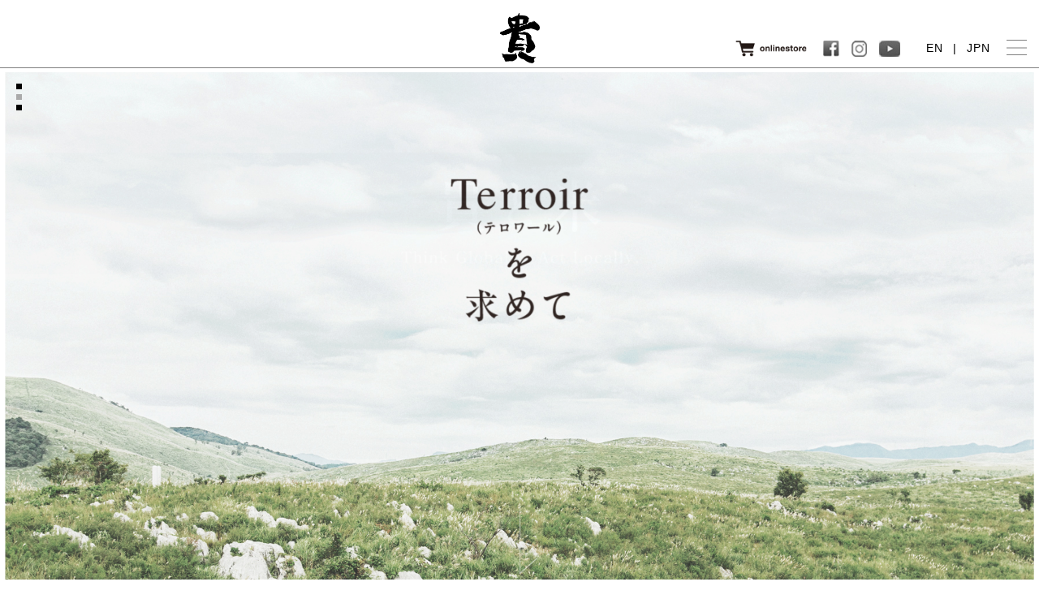

--- FILE ---
content_type: text/html; charset=UTF-8
request_url: https://www.domainetaka.com/
body_size: 18085
content:
<!DOCTYPE html>
<html lang="ja">
<head>
	<meta charset="UTF-8">
	<meta name="viewport" content="width=device-width, initial-scale=1">
	<meta name="format-detection" content="telephone=no">
	<title>純米酒 山口県｜永山本家酒造場「貴」の公式WEBサイト</title>
	<style>img:is([sizes="auto" i], [sizes^="auto," i]) { contain-intrinsic-size: 3000px 1500px }</style>
	
		<!-- All in One SEO 4.9.3 - aioseo.com -->
	<meta name="description" content="永山本家酒造場の公式サイト。杜氏永山貴博から命名した「貴」は、自家栽培 山田錦にこだわったドメーヌを展開。県中央部を流れる厚東川の中硬水を仕込み水とした、様々なお料理とマリアージュを楽しめる純米酒です。" />
	<meta name="robots" content="max-snippet:-1, max-image-preview:large, max-video-preview:-1" />
	<link rel="canonical" href="https://www.domainetaka.com/" />
	<meta name="generator" content="All in One SEO (AIOSEO) 4.9.3" />
		<meta property="og:locale" content="ja_JP" />
		<meta property="og:site_name" content="株式会社 永山本家酒造場 |" />
		<meta property="og:type" content="website" />
		<meta property="og:title" content="純米酒 山口県｜永山本家酒造場「貴」の公式WEBサイト" />
		<meta property="og:description" content="永山本家酒造場の公式サイト。杜氏永山貴博から命名した「貴」は、自家栽培 山田錦にこだわったドメーヌを展開。県中央部を流れる厚東川の中硬水を仕込み水とした、様々なお料理とマリアージュを楽しめる純米酒です。" />
		<meta property="og:url" content="https://www.domainetaka.com/" />
		<meta name="twitter:card" content="summary" />
		<meta name="twitter:title" content="純米酒 山口県｜永山本家酒造場「貴」の公式WEBサイト" />
		<meta name="twitter:description" content="永山本家酒造場の公式サイト。杜氏永山貴博から命名した「貴」は、自家栽培 山田錦にこだわったドメーヌを展開。県中央部を流れる厚東川の中硬水を仕込み水とした、様々なお料理とマリアージュを楽しめる純米酒です。" />
		<script type="application/ld+json" class="aioseo-schema">
			{"@context":"https:\/\/schema.org","@graph":[{"@type":"BreadcrumbList","@id":"https:\/\/www.domainetaka.com\/#breadcrumblist","itemListElement":[{"@type":"ListItem","@id":"https:\/\/www.domainetaka.com#listItem","position":1,"name":"\u30db\u30fc\u30e0"}]},{"@type":"Organization","@id":"https:\/\/www.domainetaka.com\/#organization","name":"\u682a\u5f0f\u4f1a\u793e \u6c38\u5c71\u672c\u5bb6\u9152\u9020\u5834","url":"https:\/\/www.domainetaka.com\/"},{"@type":"WebPage","@id":"https:\/\/www.domainetaka.com\/#webpage","url":"https:\/\/www.domainetaka.com\/","name":"\u7d14\u7c73\u9152 \u5c71\u53e3\u770c\uff5c\u6c38\u5c71\u672c\u5bb6\u9152\u9020\u5834\u300c\u8cb4\u300d\u306e\u516c\u5f0fWEB\u30b5\u30a4\u30c8","description":"\u6c38\u5c71\u672c\u5bb6\u9152\u9020\u5834\u306e\u516c\u5f0f\u30b5\u30a4\u30c8\u3002\u675c\u6c0f\u6c38\u5c71\u8cb4\u535a\u304b\u3089\u547d\u540d\u3057\u305f\u300c\u8cb4\u300d\u306f\u3001\u81ea\u5bb6\u683d\u57f9 \u5c71\u7530\u9326\u306b\u3053\u3060\u308f\u3063\u305f\u30c9\u30e1\u30fc\u30cc\u3092\u5c55\u958b\u3002\u770c\u4e2d\u592e\u90e8\u3092\u6d41\u308c\u308b\u539a\u6771\u5ddd\u306e\u4e2d\u786c\u6c34\u3092\u4ed5\u8fbc\u307f\u6c34\u3068\u3057\u305f\u3001\u69d8\u3005\u306a\u304a\u6599\u7406\u3068\u30de\u30ea\u30a2\u30fc\u30b8\u30e5\u3092\u697d\u3057\u3081\u308b\u7d14\u7c73\u9152\u3067\u3059\u3002","inLanguage":"ja","isPartOf":{"@id":"https:\/\/www.domainetaka.com\/#website"},"breadcrumb":{"@id":"https:\/\/www.domainetaka.com\/#breadcrumblist"},"datePublished":"2019-12-11T15:31:40+09:00","dateModified":"2019-12-11T15:31:40+09:00"},{"@type":"WebSite","@id":"https:\/\/www.domainetaka.com\/#website","url":"https:\/\/www.domainetaka.com\/","name":"\u682a\u5f0f\u4f1a\u793e \u6c38\u5c71\u672c\u5bb6\u9152\u9020\u5834","inLanguage":"ja","publisher":{"@id":"https:\/\/www.domainetaka.com\/#organization"}}]}
		</script>
		<!-- All in One SEO -->

<link rel='dns-prefetch' href='//code.jquery.com' />
<script type="text/javascript">
/* <![CDATA[ */
window._wpemojiSettings = {"baseUrl":"https:\/\/s.w.org\/images\/core\/emoji\/16.0.1\/72x72\/","ext":".png","svgUrl":"https:\/\/s.w.org\/images\/core\/emoji\/16.0.1\/svg\/","svgExt":".svg","source":{"concatemoji":"https:\/\/www.domainetaka.com\/wp_taka\/wp-includes\/js\/wp-emoji-release.min.js?ver=6.8.3"}};
/*! This file is auto-generated */
!function(s,n){var o,i,e;function c(e){try{var t={supportTests:e,timestamp:(new Date).valueOf()};sessionStorage.setItem(o,JSON.stringify(t))}catch(e){}}function p(e,t,n){e.clearRect(0,0,e.canvas.width,e.canvas.height),e.fillText(t,0,0);var t=new Uint32Array(e.getImageData(0,0,e.canvas.width,e.canvas.height).data),a=(e.clearRect(0,0,e.canvas.width,e.canvas.height),e.fillText(n,0,0),new Uint32Array(e.getImageData(0,0,e.canvas.width,e.canvas.height).data));return t.every(function(e,t){return e===a[t]})}function u(e,t){e.clearRect(0,0,e.canvas.width,e.canvas.height),e.fillText(t,0,0);for(var n=e.getImageData(16,16,1,1),a=0;a<n.data.length;a++)if(0!==n.data[a])return!1;return!0}function f(e,t,n,a){switch(t){case"flag":return n(e,"\ud83c\udff3\ufe0f\u200d\u26a7\ufe0f","\ud83c\udff3\ufe0f\u200b\u26a7\ufe0f")?!1:!n(e,"\ud83c\udde8\ud83c\uddf6","\ud83c\udde8\u200b\ud83c\uddf6")&&!n(e,"\ud83c\udff4\udb40\udc67\udb40\udc62\udb40\udc65\udb40\udc6e\udb40\udc67\udb40\udc7f","\ud83c\udff4\u200b\udb40\udc67\u200b\udb40\udc62\u200b\udb40\udc65\u200b\udb40\udc6e\u200b\udb40\udc67\u200b\udb40\udc7f");case"emoji":return!a(e,"\ud83e\udedf")}return!1}function g(e,t,n,a){var r="undefined"!=typeof WorkerGlobalScope&&self instanceof WorkerGlobalScope?new OffscreenCanvas(300,150):s.createElement("canvas"),o=r.getContext("2d",{willReadFrequently:!0}),i=(o.textBaseline="top",o.font="600 32px Arial",{});return e.forEach(function(e){i[e]=t(o,e,n,a)}),i}function t(e){var t=s.createElement("script");t.src=e,t.defer=!0,s.head.appendChild(t)}"undefined"!=typeof Promise&&(o="wpEmojiSettingsSupports",i=["flag","emoji"],n.supports={everything:!0,everythingExceptFlag:!0},e=new Promise(function(e){s.addEventListener("DOMContentLoaded",e,{once:!0})}),new Promise(function(t){var n=function(){try{var e=JSON.parse(sessionStorage.getItem(o));if("object"==typeof e&&"number"==typeof e.timestamp&&(new Date).valueOf()<e.timestamp+604800&&"object"==typeof e.supportTests)return e.supportTests}catch(e){}return null}();if(!n){if("undefined"!=typeof Worker&&"undefined"!=typeof OffscreenCanvas&&"undefined"!=typeof URL&&URL.createObjectURL&&"undefined"!=typeof Blob)try{var e="postMessage("+g.toString()+"("+[JSON.stringify(i),f.toString(),p.toString(),u.toString()].join(",")+"));",a=new Blob([e],{type:"text/javascript"}),r=new Worker(URL.createObjectURL(a),{name:"wpTestEmojiSupports"});return void(r.onmessage=function(e){c(n=e.data),r.terminate(),t(n)})}catch(e){}c(n=g(i,f,p,u))}t(n)}).then(function(e){for(var t in e)n.supports[t]=e[t],n.supports.everything=n.supports.everything&&n.supports[t],"flag"!==t&&(n.supports.everythingExceptFlag=n.supports.everythingExceptFlag&&n.supports[t]);n.supports.everythingExceptFlag=n.supports.everythingExceptFlag&&!n.supports.flag,n.DOMReady=!1,n.readyCallback=function(){n.DOMReady=!0}}).then(function(){return e}).then(function(){var e;n.supports.everything||(n.readyCallback(),(e=n.source||{}).concatemoji?t(e.concatemoji):e.wpemoji&&e.twemoji&&(t(e.twemoji),t(e.wpemoji)))}))}((window,document),window._wpemojiSettings);
/* ]]> */
</script>
<style id='wp-emoji-styles-inline-css' type='text/css'>

	img.wp-smiley, img.emoji {
		display: inline !important;
		border: none !important;
		box-shadow: none !important;
		height: 1em !important;
		width: 1em !important;
		margin: 0 0.07em !important;
		vertical-align: -0.1em !important;
		background: none !important;
		padding: 0 !important;
	}
</style>
<link rel='stylesheet' id='wp-block-library-css' href='https://www.domainetaka.com/wp_taka/wp-includes/css/dist/block-library/style.min.css?ver=6.8.3' type='text/css' media='all' />
<style id='classic-theme-styles-inline-css' type='text/css'>
/*! This file is auto-generated */
.wp-block-button__link{color:#fff;background-color:#32373c;border-radius:9999px;box-shadow:none;text-decoration:none;padding:calc(.667em + 2px) calc(1.333em + 2px);font-size:1.125em}.wp-block-file__button{background:#32373c;color:#fff;text-decoration:none}
</style>
<link rel='stylesheet' id='aioseo/css/src/vue/standalone/blocks/table-of-contents/global.scss-css' href='https://www.domainetaka.com/wp_taka/wp-content/plugins/all-in-one-seo-pack/dist/Lite/assets/css/table-of-contents/global.e90f6d47.css?ver=4.9.3' type='text/css' media='all' />
<style id='global-styles-inline-css' type='text/css'>
:root{--wp--preset--aspect-ratio--square: 1;--wp--preset--aspect-ratio--4-3: 4/3;--wp--preset--aspect-ratio--3-4: 3/4;--wp--preset--aspect-ratio--3-2: 3/2;--wp--preset--aspect-ratio--2-3: 2/3;--wp--preset--aspect-ratio--16-9: 16/9;--wp--preset--aspect-ratio--9-16: 9/16;--wp--preset--color--black: #000000;--wp--preset--color--cyan-bluish-gray: #abb8c3;--wp--preset--color--white: #ffffff;--wp--preset--color--pale-pink: #f78da7;--wp--preset--color--vivid-red: #cf2e2e;--wp--preset--color--luminous-vivid-orange: #ff6900;--wp--preset--color--luminous-vivid-amber: #fcb900;--wp--preset--color--light-green-cyan: #7bdcb5;--wp--preset--color--vivid-green-cyan: #00d084;--wp--preset--color--pale-cyan-blue: #8ed1fc;--wp--preset--color--vivid-cyan-blue: #0693e3;--wp--preset--color--vivid-purple: #9b51e0;--wp--preset--gradient--vivid-cyan-blue-to-vivid-purple: linear-gradient(135deg,rgba(6,147,227,1) 0%,rgb(155,81,224) 100%);--wp--preset--gradient--light-green-cyan-to-vivid-green-cyan: linear-gradient(135deg,rgb(122,220,180) 0%,rgb(0,208,130) 100%);--wp--preset--gradient--luminous-vivid-amber-to-luminous-vivid-orange: linear-gradient(135deg,rgba(252,185,0,1) 0%,rgba(255,105,0,1) 100%);--wp--preset--gradient--luminous-vivid-orange-to-vivid-red: linear-gradient(135deg,rgba(255,105,0,1) 0%,rgb(207,46,46) 100%);--wp--preset--gradient--very-light-gray-to-cyan-bluish-gray: linear-gradient(135deg,rgb(238,238,238) 0%,rgb(169,184,195) 100%);--wp--preset--gradient--cool-to-warm-spectrum: linear-gradient(135deg,rgb(74,234,220) 0%,rgb(151,120,209) 20%,rgb(207,42,186) 40%,rgb(238,44,130) 60%,rgb(251,105,98) 80%,rgb(254,248,76) 100%);--wp--preset--gradient--blush-light-purple: linear-gradient(135deg,rgb(255,206,236) 0%,rgb(152,150,240) 100%);--wp--preset--gradient--blush-bordeaux: linear-gradient(135deg,rgb(254,205,165) 0%,rgb(254,45,45) 50%,rgb(107,0,62) 100%);--wp--preset--gradient--luminous-dusk: linear-gradient(135deg,rgb(255,203,112) 0%,rgb(199,81,192) 50%,rgb(65,88,208) 100%);--wp--preset--gradient--pale-ocean: linear-gradient(135deg,rgb(255,245,203) 0%,rgb(182,227,212) 50%,rgb(51,167,181) 100%);--wp--preset--gradient--electric-grass: linear-gradient(135deg,rgb(202,248,128) 0%,rgb(113,206,126) 100%);--wp--preset--gradient--midnight: linear-gradient(135deg,rgb(2,3,129) 0%,rgb(40,116,252) 100%);--wp--preset--font-size--small: 13px;--wp--preset--font-size--medium: 20px;--wp--preset--font-size--large: 36px;--wp--preset--font-size--x-large: 42px;--wp--preset--spacing--20: 0.44rem;--wp--preset--spacing--30: 0.67rem;--wp--preset--spacing--40: 1rem;--wp--preset--spacing--50: 1.5rem;--wp--preset--spacing--60: 2.25rem;--wp--preset--spacing--70: 3.38rem;--wp--preset--spacing--80: 5.06rem;--wp--preset--shadow--natural: 6px 6px 9px rgba(0, 0, 0, 0.2);--wp--preset--shadow--deep: 12px 12px 50px rgba(0, 0, 0, 0.4);--wp--preset--shadow--sharp: 6px 6px 0px rgba(0, 0, 0, 0.2);--wp--preset--shadow--outlined: 6px 6px 0px -3px rgba(255, 255, 255, 1), 6px 6px rgba(0, 0, 0, 1);--wp--preset--shadow--crisp: 6px 6px 0px rgba(0, 0, 0, 1);}:where(.is-layout-flex){gap: 0.5em;}:where(.is-layout-grid){gap: 0.5em;}body .is-layout-flex{display: flex;}.is-layout-flex{flex-wrap: wrap;align-items: center;}.is-layout-flex > :is(*, div){margin: 0;}body .is-layout-grid{display: grid;}.is-layout-grid > :is(*, div){margin: 0;}:where(.wp-block-columns.is-layout-flex){gap: 2em;}:where(.wp-block-columns.is-layout-grid){gap: 2em;}:where(.wp-block-post-template.is-layout-flex){gap: 1.25em;}:where(.wp-block-post-template.is-layout-grid){gap: 1.25em;}.has-black-color{color: var(--wp--preset--color--black) !important;}.has-cyan-bluish-gray-color{color: var(--wp--preset--color--cyan-bluish-gray) !important;}.has-white-color{color: var(--wp--preset--color--white) !important;}.has-pale-pink-color{color: var(--wp--preset--color--pale-pink) !important;}.has-vivid-red-color{color: var(--wp--preset--color--vivid-red) !important;}.has-luminous-vivid-orange-color{color: var(--wp--preset--color--luminous-vivid-orange) !important;}.has-luminous-vivid-amber-color{color: var(--wp--preset--color--luminous-vivid-amber) !important;}.has-light-green-cyan-color{color: var(--wp--preset--color--light-green-cyan) !important;}.has-vivid-green-cyan-color{color: var(--wp--preset--color--vivid-green-cyan) !important;}.has-pale-cyan-blue-color{color: var(--wp--preset--color--pale-cyan-blue) !important;}.has-vivid-cyan-blue-color{color: var(--wp--preset--color--vivid-cyan-blue) !important;}.has-vivid-purple-color{color: var(--wp--preset--color--vivid-purple) !important;}.has-black-background-color{background-color: var(--wp--preset--color--black) !important;}.has-cyan-bluish-gray-background-color{background-color: var(--wp--preset--color--cyan-bluish-gray) !important;}.has-white-background-color{background-color: var(--wp--preset--color--white) !important;}.has-pale-pink-background-color{background-color: var(--wp--preset--color--pale-pink) !important;}.has-vivid-red-background-color{background-color: var(--wp--preset--color--vivid-red) !important;}.has-luminous-vivid-orange-background-color{background-color: var(--wp--preset--color--luminous-vivid-orange) !important;}.has-luminous-vivid-amber-background-color{background-color: var(--wp--preset--color--luminous-vivid-amber) !important;}.has-light-green-cyan-background-color{background-color: var(--wp--preset--color--light-green-cyan) !important;}.has-vivid-green-cyan-background-color{background-color: var(--wp--preset--color--vivid-green-cyan) !important;}.has-pale-cyan-blue-background-color{background-color: var(--wp--preset--color--pale-cyan-blue) !important;}.has-vivid-cyan-blue-background-color{background-color: var(--wp--preset--color--vivid-cyan-blue) !important;}.has-vivid-purple-background-color{background-color: var(--wp--preset--color--vivid-purple) !important;}.has-black-border-color{border-color: var(--wp--preset--color--black) !important;}.has-cyan-bluish-gray-border-color{border-color: var(--wp--preset--color--cyan-bluish-gray) !important;}.has-white-border-color{border-color: var(--wp--preset--color--white) !important;}.has-pale-pink-border-color{border-color: var(--wp--preset--color--pale-pink) !important;}.has-vivid-red-border-color{border-color: var(--wp--preset--color--vivid-red) !important;}.has-luminous-vivid-orange-border-color{border-color: var(--wp--preset--color--luminous-vivid-orange) !important;}.has-luminous-vivid-amber-border-color{border-color: var(--wp--preset--color--luminous-vivid-amber) !important;}.has-light-green-cyan-border-color{border-color: var(--wp--preset--color--light-green-cyan) !important;}.has-vivid-green-cyan-border-color{border-color: var(--wp--preset--color--vivid-green-cyan) !important;}.has-pale-cyan-blue-border-color{border-color: var(--wp--preset--color--pale-cyan-blue) !important;}.has-vivid-cyan-blue-border-color{border-color: var(--wp--preset--color--vivid-cyan-blue) !important;}.has-vivid-purple-border-color{border-color: var(--wp--preset--color--vivid-purple) !important;}.has-vivid-cyan-blue-to-vivid-purple-gradient-background{background: var(--wp--preset--gradient--vivid-cyan-blue-to-vivid-purple) !important;}.has-light-green-cyan-to-vivid-green-cyan-gradient-background{background: var(--wp--preset--gradient--light-green-cyan-to-vivid-green-cyan) !important;}.has-luminous-vivid-amber-to-luminous-vivid-orange-gradient-background{background: var(--wp--preset--gradient--luminous-vivid-amber-to-luminous-vivid-orange) !important;}.has-luminous-vivid-orange-to-vivid-red-gradient-background{background: var(--wp--preset--gradient--luminous-vivid-orange-to-vivid-red) !important;}.has-very-light-gray-to-cyan-bluish-gray-gradient-background{background: var(--wp--preset--gradient--very-light-gray-to-cyan-bluish-gray) !important;}.has-cool-to-warm-spectrum-gradient-background{background: var(--wp--preset--gradient--cool-to-warm-spectrum) !important;}.has-blush-light-purple-gradient-background{background: var(--wp--preset--gradient--blush-light-purple) !important;}.has-blush-bordeaux-gradient-background{background: var(--wp--preset--gradient--blush-bordeaux) !important;}.has-luminous-dusk-gradient-background{background: var(--wp--preset--gradient--luminous-dusk) !important;}.has-pale-ocean-gradient-background{background: var(--wp--preset--gradient--pale-ocean) !important;}.has-electric-grass-gradient-background{background: var(--wp--preset--gradient--electric-grass) !important;}.has-midnight-gradient-background{background: var(--wp--preset--gradient--midnight) !important;}.has-small-font-size{font-size: var(--wp--preset--font-size--small) !important;}.has-medium-font-size{font-size: var(--wp--preset--font-size--medium) !important;}.has-large-font-size{font-size: var(--wp--preset--font-size--large) !important;}.has-x-large-font-size{font-size: var(--wp--preset--font-size--x-large) !important;}
:where(.wp-block-post-template.is-layout-flex){gap: 1.25em;}:where(.wp-block-post-template.is-layout-grid){gap: 1.25em;}
:where(.wp-block-columns.is-layout-flex){gap: 2em;}:where(.wp-block-columns.is-layout-grid){gap: 2em;}
:root :where(.wp-block-pullquote){font-size: 1.5em;line-height: 1.6;}
</style>
<link rel='stylesheet' id='bogo-css' href='https://www.domainetaka.com/wp_taka/wp-content/plugins/bogo/includes/css/style.css?ver=3.9.1' type='text/css' media='all' />
<link rel='stylesheet' id='contact-form-7-css' href='https://www.domainetaka.com/wp_taka/wp-content/plugins/contact-form-7/includes/css/styles.css?ver=6.1.4' type='text/css' media='all' />
<link rel='stylesheet' id='slick-css-css' href='https://www.domainetaka.com/wp_taka/wp-content/themes/taka/js/slick/slick.css?ver=6.8.3' type='text/css' media='all' />
<link rel='stylesheet' id='slick-theme-css-css' href='https://www.domainetaka.com/wp_taka/wp-content/themes/taka/js/slick/slick-theme.css?ver=6.8.3' type='text/css' media='all' />
<link rel='stylesheet' id='style-css' href='https://www.domainetaka.com/wp_taka/wp-content/themes/taka/css/style.css?ver=6.8.3' type='text/css' media='all' />
<script type="text/javascript" src="//code.jquery.com/jquery-1.12.4.min.js?ver=1.12.4" id="jquery-js"></script>
<link rel="https://api.w.org/" href="https://www.domainetaka.com/wp-json/" /><link rel="alternate" title="JSON" type="application/json" href="https://www.domainetaka.com/wp-json/wp/v2/pages/181" /><link rel="EditURI" type="application/rsd+xml" title="RSD" href="https://www.domainetaka.com/wp_taka/xmlrpc.php?rsd" />
<meta name="generator" content="WordPress 6.8.3" />
<link rel='shortlink' href='https://www.domainetaka.com/' />
<link rel="alternate" title="oEmbed (JSON)" type="application/json+oembed" href="https://www.domainetaka.com/wp-json/oembed/1.0/embed?url=https%3A%2F%2Fwww.domainetaka.com%2F" />
<link rel="alternate" title="oEmbed (XML)" type="text/xml+oembed" href="https://www.domainetaka.com/wp-json/oembed/1.0/embed?url=https%3A%2F%2Fwww.domainetaka.com%2F&#038;format=xml" />
<link rel="icon" href="https://www.domainetaka.com/wp_taka/wp-content/uploads/2020/04/cropped-favicon_taka-32x32.png" sizes="32x32" />
<link rel="icon" href="https://www.domainetaka.com/wp_taka/wp-content/uploads/2020/04/cropped-favicon_taka-192x192.png" sizes="192x192" />
<link rel="apple-touch-icon" href="https://www.domainetaka.com/wp_taka/wp-content/uploads/2020/04/cropped-favicon_taka-180x180.png" />
<meta name="msapplication-TileImage" content="https://www.domainetaka.com/wp_taka/wp-content/uploads/2020/04/cropped-favicon_taka-270x270.png" />
		<style type="text/css" id="wp-custom-css">
			.honeypot-field {
  position: absolute;
  left: -9999px;
  top: auto;
  width: 1px;
  height: 1px;
  overflow: hidden;
}
.page-contact-2 .default-layout .contact-type input[type=email], .page-contact-2 .default-layout .contact-type input[type=text], .page-contact-tour-2 .default-layout .contact-type input[type=email], .page-contact-tour-2 .default-layout .contact-type input[type=text] , .page-contact-2 .default-layout .contact-type textarea, .page-contact-tour-2 .default-layout .contact-type textarea, .page-contact .default-layout .contact-type textarea, .page-contact-tour .default-layout .contact-type textarea{
	display: block;
    width: 100%;
    padding: 0 1em;
    background-color: #f8f8f8;
    line-height: 3.7em;
}
.page-contact-2 .default-layout .contact-type textarea, .page-contact-tour-2 .default-layout .contact-type textarea, .page-contact .default-layout .contact-type textarea, .page-contact-tour .default-layout .contact-type textarea{
    line-height: 2em;
}
.page-contact-2 .default-layout .contact-type input[type=email], .page-contact-2 .default-layout .contact-type input[type=text], .page-contact-2 .default-layout .contact-type textarea, .page-contact-tour-2 .default-layout .contact-type input[type=email], .page-contact-tour-2 .default-layout .contact-type input[type=text], .page-contact-tour-2 .default-layout .contact-type textarea, .page-contact .default-layout .contact-type textarea, .page-contact-tour .default-layout .contact-type textarea{
	border-top: solid 1px #c2c2c2;
}


/* パスワード保護 */
.post-password-form p{
	padding-left: 50px;
	margin-top: 1.5rem;
}

.post-password-form input{
	border: solid 1px #b2b2b4;
	padding: 3px;
}

.post-password-form input:nth-child(2){
	margin-left: 2rem;
	padding-left: 5px;
	padding-right: 5px;
}

.dld_content{
	margin: 35px auto;
    padding: 0 50px;
    min-width: 757px;
    max-width: 1035px;
}
.dld_content p{
	padding-bottom: 2rem;
	border-bottom: 1px solid #d6d6d6;
	margin-bottom: 60px;
}
.dld_content .img_cap{
	display: flex;
  justify-content: space-between;
}
.dld_content figure img{
	max-width: 207px;
	max-height: 292px;
}
.dld_content figcaption{
	padding-top: 15px;
}

/* 日本語のcontact */
@media only screen and (min-width: 768px){ .your-name , .your-email, .message{
    display: block;
    width: 100%;
    padding: 0 1em;
    background-color: #f8f8f8;
    line-height: 3.7em;
}
	.wpcf7-submit{
		display: block;
    width: 57px;
    padding: 8px 0;
    text-align: center;
    background-color: #ececec;
	}
	.your-email label {
    margin-top: 15px;
}
 .contact-type label {
	 display: block;
    margin-top: 15px;
}
	.check-accept{
		margin: 20px 0;
	}
	 .check-accept label {
    margin-top: 0;
}
}

/* 1440px以下のとき85％に縮小 ここから*/
@media screen and (min-width: 768px) and (max-width: 1440px){
	.home .news {
    width: 816px;
    padding-left: 122px;
	}
	.news-list .news-list-l .no-image, .news-list .news-list-l .thumb {
    width: 137px;
    height: 101px;
	}
	.news-list .news-list-l {
    width: 137px;
　　}
	.news-list .news-list-r {
    width: 523px;
　　}
	.product-title {
    font-size: 14.21rem;
　　}
	.product-type {
    font-size: 3.294rem;
	}
}
/* 1440px以下のとき85％に縮小 ここまで */


/* 768px以上　ここから */
@media only screen and (min-width: 768px) {
	/* 欧文　ここから */
	.en-US .top-slider .slide1-txt{
		width: 481px;
	}
	.en-US .top-slider .slide2-txt{
		width: 323px;
	}
	.en-US .top-slider .slide3-txt{
		width: 321px;
	}
	/*
	.home .taka .taka-list .taka-list3-en-l{
		background-image: url(../wp_taka/wp-content/themes/taka/images/bg-taka-list3-en-l.jpg);
	}
		.home .taka .taka-list .taka-list3-en-r{
		background-image: url(../wp_taka/wp-content/themes/taka/images/bg-taka-list3-en-r.jpg);
	}
		.home .taka .taka-list .taka-list4-en-l{
		background-image: url(../wp_taka/wp-content/themes/taka/images/bg-taka-list4-en-l.jpg);
	}
		.home .taka .taka-list .taka-list4-en-r{
		background-image: url(../wp_taka/wp-content/themes/taka/images/bg-taka-list4-en-r.jpg);
	}*/

	.home.en-US .taka .taka-list li:nth-child(n+3){
		width: 24.99%;
		/*height: calc(25vw * 0.7);*/
	}
	.home.en-US .taka .taka-list li:nth-child(n+5) a {
    color: #000;
	}
	.home.en-US .taka .taka-list li:first-child a{
		line-height: 0;
		padding-top: 5.0%;
	}
	.home.en-US .taka .taka-list li:nth-child(2) a{
		line-height: 0;
		padding-top: 5.0%;
	}
	.home.en-US .taka .taka-list li .title{
		 line-height: 8.5rem;
	}
	.home.en-US .taka .taka-list li .sub-title{
		font-size: 1.7rem;
		display: block;
	}
	.home.en-US .taka .taka-list li .sub-title-small{
		font-size: 1.0rem;
		line-height: 4.6rem;
		opacity: 0.7;
	}
	.home.en-US .taka .taka-list li:nth-child(n+3) a{
		font-size: 1.8rem;
	}
	.home.en-US .taka .taka-list li:nth-child(n+3) a{
		padding-top: 9.6%;
	}
	.home.en-US .taka .taka-list li:nth-child(n+3):before{
		padding-top: 70.9%;
	}
			/* 欧文　ここまで */
	/* bogo 言語スイッチャー　ここから*/
	.bogo-language-switcher{
		display:-webkit-flex;
		display:flex;
		/*flex-direction: column;*/
	}
	/*
	.bogo-language-switcher .ja {
  	order: 1;
	}
	.bogo-language-switcher .en-US {
  	order: 2;
	}*/
	.bogo-language-switcher .first:after{
		content: "|";
		/*border-right: 1px solid #424242;*/
		padding: 0 12px;
	}
	.bogo-switch{
		right: 60px;
    bottom: 12px;
    position: absolute;
	}
		/* bogo 言語スイッチャー　ここまで*/

    .process-list .process-c {
        width: calc(100% - 135px - 240px);
        min-width: 250px;
    }

    .process-list .thumb {
        max-width: 70px;
        margin: 0 auto;
    }

    .process-list .process-r {
        width: 60.229%;
        min-width: 240px;
        max-width: 370px;
        position: relative;
    }

    .process-list .text {
        width: 100%;
        position: absolute;
        bottom: 0;
    }
	  .en-US .process-list .text {
　　　　　　	font-size: 1.0rem;
    }

    .process-list .image img {
        padding-top: 5%;
    }

    .process-list .title {
        font-size: 1.7rem;
    }

    .sidebar-nav .sidebar-nav-inner .menu-parent-item + .menu-parent-item {
        margin-top: 19px;
    }

    .sidebar-l .logo {
        margin-bottom: 51px;
    }

    .product-title {
        margin-bottom: 10px;
        font-size: 9.72rem;
    }

    .product-type {
        font-size: 2.85rem;
        line-height: 146.6666%;
        letter-spacing: 3px;
    }

    .product-details-r {
        margin-bottom: 45px;
        padding-top: 85px;
    }

    .product-catch {
        line-height: 170%;
        letter-spacing: 2px;
        font-size: 1.35rem;
        margin-bottom: 5px;
    }

    .product-free {
        font-size: 1.05rem;
        line-height: 170%;
        letter-spacing: 0.13rem;
    }

    .sidebar-r .current-menu-item {
        font-weight: 400;
    }

    .terms-select .label {
        font-weight: 700;
    }

    .terms-select {
        background-color: #f7f8f8;
    }

    .terms-select .term-link-list {
        top: 54px;
    }

    .sidebar-r .current-menu-item {
        border-top: solid 1px #bfbfbf;
    }

    .sidebar-r .current-menu-item + li {
        border-top: solid 1px #bfbfbf;
    }

    .product-details-outer {
        min-height: 655px;
    }

    .product-size-list {
        display: none;
    }

    .product-bottle-image img {
        z-index: -10;
    }

    .footer-inner {
        padding: 101px 19.53% 0;
    }

    .footer-logo {
        margin: 0 auto 14px;
    }

    footer {
        padding-bottom: 105px;
    }

    .global-nav .global-nav-inner > li {
        padding: 89px 0 0 60px;
    }

    .global-nav .global-nav-inner > li:nth-child(n+5) {
        padding-top: 23px;
    }

    nav ul.sub-menu li {
        margin-bottom: -1px;
    }

    .page-contact .main-content,
    .page-contact-tour .main-content {
        padding: 0 56px 100px;
    }

    .page-contact .default-layout .contact-type dt,
    .page-contact-tour .default-layout .contact-type dt {
        width: 23.5%;
    }

    .area-list {
        display: none;
    }

    .area-map {
        background-position: center;
    }

    .sidebar-r .current-menu-item {
        font-weight: 700;
        background-color: #f7f8f8;
    }

    .home .contact .btn-gy {
        margin-top: 38px;
    }

    .btn-gy {
        height: 52px;
        line-height: 52px;
    }

    .main-content .page-title {
        letter-spacing: 2px;
        line-height: 150%;
        font-size: 1.825rem;
        margin: 0 auto 13px;
    }

    .default-layout .wp-block-columns h2 {
        line-height: 161%;
    }

    .default-layout .wp-block-columns p {
        font-size: .96609vw;
        letter-spacing: 1px;
    }

    .sidebar-r .current-menu-item {
        font-weight: 400;
    }

    .home .products .product-slider .slick-slide {
        height: 489px;
        width: 270px;
        background: #eae7e6;
    }

    .home .products .product-slider .slick-slide a {
        padding-top: 40px;
    }

    .home .products .product-slider .slick-slide a .product-detail {
        color: #3e3e3e;
        text-align: center;
    }

    .home .products .product-slider .slick-slide a .product-detail .name {
        font-size: 1.425rem;
    }

    .home .products .product-slider .slick-slide a {
        display: block;
        /*width: 97%;
height: 97%;*/
    }

    .post-type-archive-products .main-content,
    .tax-product_cat .main-content {
        padding: 0px 0 100px;
        margin-top: -10px;
    }

    .product-list .product-list-inner .name {
        font-size: .77377vw;
    }

    .product-list .product-list-inner img {
        width: 99%;
    }

    .product-list .product-list-inner:after {
        padding-top: 143.5%;
    }

    .terms-select .label {
        font-weight: 400;
    }

    .product-details-outer {
        height: calc(100% - 88px);
    }

    /* humberger 背景色 ここから　*/
    .global-nav .global-nav-inner > li {
        background-color: #e2ddd8;
    }

    .global-nav .global-nav-inner > li:nth-child(even) {
        background-color: #d4d3d3;
    }

    /* 左のナビ　英語の文字サイズ */
    .side-l-small {
        font-size: 0.5vw;
    }

    /* footerのテキスト　センター揃え*/
    .footer-text {
        text-align: center;
    }

    /* ドメーヌ貴　背景画像　ここから */
    .home .domaine-taka .domaine-taka-list {
        width: 100vw;
        height: calc(100vw * calc(568 / 1858));
    }

    /* ドメーヌ貴　背景画像　ここまで */
    /* 記事　キャプション　ここから*/
    .LargeImagesMod .Caption {
        font-size: 0.8vw;
    }

    .default-layout .wp-block-column img {
        padding-bottom: 8px;
    }

    /* 記事　キャプション　ここまで*/

    /* 商品　高さ 
.product-bottle-image {
top: 122px;
border-bottom: solid 1px #7f7f7f;
}
.product-details-outer {
border-bottom: none;
}
.single-products .main-content {
margin: 0 auto;
padding: 0;
height: 848px;
}元々はここまでコメントアウト*/

    .wrapper {
        align-items: flex-start;
        -webkit-align-items: flex-start;
        -ms-align-items: flex-start;
        /*min-height: auto;*/
        overflow: hidden;
    }

    .sidebar-l {
        min-height: 730px;
        padding-bottom: 10000px;
        margin-bottom: -10000px;
        /*border-right: none;*/
    }

    .single-products .main-content {
        padding-bottom: 44px;
        /*border-right: solid 1px #b2b2b4;
border-left: solid 1px #b2b2b4;*/
    }

    .sidebar-r {
        padding-bottom: 10000px;
        margin-bottom: -10000px;
        /*border-left: none;*/
    }

    .en-US .main-content .page-title {
        line-height: 150%;
        font-size: 1.625rem;
    }

    .en-US .default-layout .wp-block-columns p {
        font-size: .86609vw;
    }

    .en-US .default-layout .wp-block-columns h2 {
        font-size: .94371vw;
        line-height: 150%;
    }

    .en-US .sidebar-l .label {
        font-size: 1.6rem;
    }

    .en-US .sidebar-l .sub-menu {
        padding-left: 15px;
    }

    .en-US .sidebar-l .sub-menu {
        padding-left: 0px;
        padding-top: 10px;
    }

    .en-US .sidebar-nav .sidebar-nav-inner .sub-menu li {
        margin-top: 9px;
    }

    .sns-nav {
        /*right: 66px;*/
        right: 161px;
        bottom: 12px;
        position: absolute;
    }

    .lang-nav {
        /*width: 75px;*/
        right: 66px;
        bottom: 12px;
        position: absolute;
    }
    .sns-nav img {
        height: 20px;
        padding-right: 10px;
    }
			.sns-nav .shop-img{
        padding-right: 15px;
    }

    .sns-nav img,
    .lang-nav img {
        height: 20px;
    }

    .jp-img {
        padding: 0 13px 0 17px;
        border-left: 1px solid #b2b2b2;
    }

    .product-type {
        font-size: 1.995rem;
    }

    .product-type .tokutei_sub {
        font-size: 2.565rem;
    }

    .main-product {
        height: calc(100vh - 50px);
    }
}
/* 768px以上　ここから */

/* 1281px以上　ここから */
@media only screen and (min-width: 1281px) {
	.default-layout .wp-block-columns h2 {
    font-size: 1.00vw;
	}
    .process-list .title {
        font-size: 1.271432vw;
    }

    .process-list .process-r {
        width: 60.229%;
        min-width: 240px;
        max-width: 370px;
    }

    .process-list .process-c {
        width: calc(80% - 135px - 240px);
        min-width: 300px;
    }

    .process-list .text {
     font-size: .91657vw;
    }

    .process-list .image img {
        padding-top: 5%;
    }

    .process-list .thumb {
        max-width: 100%;
        bottom: 0;
    }
	
	.en-US .process-list .text{
		/*font-size: .76657vw;*/
		font-size: .85757vw;
    line-height: 17px;
	}
}
/* 1281px以上　ここまで */

/* 1750px以上　ここから */
@media only screen and (min-width: 1750px) {
    .product-bottle-image img {
        max-width: 332px;
        width: 332px;
    }

    .product-title {
        font-size: 12.92rem;
    }

    .product-type {
        font-size: 4.6085rem;
    }

    .main-content .page-title-outer {
        height: 105px;
    }

    .main-content .page-title {
        font-size: 2.147rem;
        line-height: 157%;
        margin: 0 auto 12px;
    }

    /*
.default-layout .wp-block-columns h2 {
line-height: 175%;
}*/
    .default-layout .wp-block-columns p {
        font-size: 1.4636rem;
        letter-spacing: 1px;
    }

    .sidebar-nav .sidebar-nav-inner .menu-parent-item + .menu-parent-item {
        margin-top: 17px;
    }

    .sidebar-l .logo {
        margin-bottom: 135px;
    }

    /*.product-free {
font-size: 1.36rem;
line-height: 216%;
}*/
    .product-catch {
        line-height: 180%;
        letter-spacing: 3px;
    }

    .product-title {
        font-size: 14.21rem;
        margin-bottom: 19px;
    }

    .product-type {
        font-size: 3.8753rem;
        line-height: 140%;
    }

    .product-details-l {
        padding-top: 86px;
    }

    .terms-select .label {
        font-size: 1.641rem
    }

    .global-nav .global-nav-inner .menu-parent-item > a {
        font-size: 1.579rem;
    }

    .global-nav .global-nav-inner > li {
        padding: 103px 0 0 60px;
    }

    .sidebar-l-inner {
        padding-top: 105px;
    }

    .sidebar-r {
        padding-top: 105px;
    }

    .sidebar-l .logo {
        margin-bottom: 90px;
    }

    .product-free {
        font-size: 1.39rem;
        line-height: 190%;
    }

    .default-layout .wp-block-columns p {
        font-size: 1.3904rem;
    }

    .default-layout .wp-block-columns h2 {
        line-height: 180%;
        font-size: 1.814rem;

    }

    .page-contact .main-content {
        padding: 0 calc(calc(100% - 24.27% - 895px)/ 2) 100px;
    }

    .product-list .product-list-inner {
        height: 350px;
    }

    .post-type-archive-products .main-content,
    .tax-product_cat .main-content {
        padding: 0px 0 140px;
    }

    .page-contact .default-layout .contact-type dt {
        width: 27%;
    }

    .contact-tour-title {
        padding-left: 10px;
    }

    .product-details-l,
    .product-details-r {
        padding-top: 98px;
    }

    /* 左のナビ頭の位置 */
    .sidebar-nav .sidebar-nav-inner .sub-menu {
        padding-left: 24px;
    }

    /* 記事　キャプション　ここから*/
    .LargeImagesMod .Caption {
        font-size: 1.2rem;
    }

    /* 記事　キャプション　ここまで*/
    .process-list .text {
        font-size: 1.504rem;
    }

    /* 商品　高さ 
.single-products .main-content {
height: 890px;
}*/
    .menu-sidebar-l-container a {
        font-size: 0.85vw;
    }

    .en-US .product-type {
        font-size: 3.48777rem;
    }

    .en-US .product-catch {
        line-height: 162%;
        font-size: 1.6408rem;
        letter-spacing: 1.6px;
    }

    .en-US .product-free {
        font-size: 1.29rem;
        line-height: 175%;
    }

    .product-catch {
        font-size: 1.5rem;
        margin-bottom: 25px;
    }

    .main-content {
        height: auto;
    }
    .product-type .tokutei_sub {
        font-size: 3.48777rem;
    }
}
/* 1750px以上　ここまで */

/* 768px以下　ここから */
@media only screen and (max-width: 768px) {

    /* SP */
    .top-slider .slide1-txt {
        top: 85px;
    }

    /* ここから矢印　*/
    .top-slider:after {
        bottom: calc(100vh - calc(107.3vh + 20px));
    }

    .top-slider:before {
        bottom: calc(100vh - calc(107.3vh + 20px + 2px));
    }

    .home main {
        margin-top: calc(107.3vw + 75px + 50px + 43px + 50px);
    }

    /* ここまで矢印　*/

    /* ここから子持ちケイ　
header .logo {
padding: 15px 0 4px 0;
text-align: center;
border-bottom: 1px solid #7f7f7f;
}
header {
height: 76px;
}*/
    .top-slider .slick-slide img:not(.slide-txt) {
        border-top: solid 7px #fff;
        border-left: solid 8px #fff;
        border-bottom: solid 8px #fff;
        border-right: solid 8px #fff;

    }

    /* humberger メニュー　*/
    .global-nav .global-nav-inner li {
        border-top: solid 1px #a9a9a9;
    }

    .global-nav .global-nav-inner > li:last-child {
        border-bottom: solid 1px #a9a9a9;
    }

    .global-nav .global-nav-inner {
        background-color: #d6d5d5;
        padding: 130px 16.9vw 83px 5.5vw;
    }

    .hamburger {
        bottom: 7.2vw;
    }

    /* 歴史 ここから　*/
    .main-content .page-title {
        font-size: 4.2vw;
        padding: 2vw 7.5vw 0;
        margin: 0 auto 10px;
    }

    /* 歴史 ここまで　*/
    /* footer ここから */
    footer {
        padding-bottom: 50px;
    }

    .footer-inner {
        padding: 50px 9.5vw;
    }

    address {
        font-size: 2.9vw;
    }

    .footer-inner small {
        font-size: 3.0vw;
    }

    .to-map {
        font-size: 3.0vw;
    }

    /* footer ここまで */
    /* TOP 歴史ここから */
    .home .about .about-list li a {
        font-size: 3.4vw;
    }

    /* TOP 歴史ここまで */
    /* 商品のご紹介　ここから*/
    .home .products .product-slider .slick-slide li:nth-child(-n+2) {
        border-bottom: solid 1px #bfbfbf;
    }

    .home .products .product-slider .slick-list {
        border: solid 1px #bfbfbf;
    }

    .home .products .product-slider .slick-slide li:nth-child(even) {
        border-left: solid 1px #bfbfbf;
    }

    .home .products .product-slider .slick-current:after {
        background-color: #bfbfbf;
    }

    /* 商品のご紹介　ここまで*/
    /* TOP 項目どうしのアキ　ここから*/
    .home section + section {
        margin-top: 21vw;
    }

    .home main {
        padding-bottom: 25vw;
    }

    /* TOP 項目どうしのアキ　ここまで*/
    /* TOP news　ここから*/
    .news-list .title {
        font-size: 3vw;
    }

    .news-list .excerpt {
        font-size: 2.7vw;
    }

    .news-list li,
    .news-list li + li {
        border-top: solid 1px #bfbfbf;
    }

    .news-list li:last-child {
        border-bottom: solid 1px #bfbfbf;
    }

    /* TOP news　ここまで*/
    /* 2層目ナビ　選択時　boldにしない　背景色つけ ここから*/
    .sidebar-r .current-menu-item {
        font-weight: 400;
        background-color: #f7f8f8;
        border-top: solid 1px #bfbfbf;
    }

    .sidebar-r .current-menu-item + li {
        border-top: solid 1px #bfbfbf;
    }

    /* 2層目ナビ　選択時　boldにしない　背景色つけ ここまで*/
    /* 2層目ナビ　ここから*/
    .sidebar-r ul li a {
        font-size: 3.5vw;
    }

    /* 2層目ナビ　ここまで*/
    /* 商品ページ　ここから */
    .product-bottle-image img {
        height: 55vh;
        max-height: 100%;
    }

    .product-size-list li.active {
        display: none;
    }

    .product-type {
        margin-bottom: 15vw;
    }

    /* 商品ページ　ここまで */
    /*　できるまで　ここから*/
    .process-list .number {
        /*display: inline-block;*/
        width: 15vw;
        border-right: 1px solid #6f6f6f;
        font-size: 8vw;
        text-align: left;
        padding-top: 9vw;
    }

    .process-list .thumb {
        width: 23vw;
        padding-left: 6vw;
    }

    .process-list .thumb img {
        /*display: inline-block;*/
        width: 17vw;
    }

    .process-list .process-l {
        width: 48vw;
        display: flex;
    }

    .process-list .title {
        text-align: left;
        font-size: 6vw;
        margin: 4.7vw 0;
    }

    /*　できるまで　ここまで*/
    /* 商品のご紹介　メニュー　ここから */
    .home .sp-overlay-nav {
        background-color: #d6d5d5;
    }

    .home .sp-overlay-nav .sp-overlay-nav-list li {
        border-top: solid 1px #a9a9a9;
    }

    .home .sp-overlay-nav .sp-overlay-nav-list .has-children:last-child {
        border-bottom: solid 1px #a9a9a9;
    }

    .home .sp-overlay-nav .sp-overlay-nav-list {
        padding: calc(5.5vw + 56px) 16.9vw calc(5.5vw - 56px) 5.5vw;
    }

    /* 商品のご紹介　メニュー　ここまで */
    .shop-area {
        margin-top: 0;
    }
	/* 欧文化　ここから */
	.home.en-US .taka .taka-list li:nth-child(n+3){
		width: 50%;
	}
	.home.en-US .taka .taka-list li:nth-child(n+3):before{
		padding-top: 70.9%;
	}
	.home.en-US .taka .taka-list li:nth-child(n+3) a{
	font-size: 3.4vw;	
	}
		.home.en-US .taka .taka-list li:nth-child(n+5) a{
					color: #000;
	}
		.en-US .top-slider .slide1-txt{
		width: 50vw;
	}
	.home.en-US .taka .taka-list li .sub-title{
		display: block;
	}
	.home.en-US .taka .taka-list li .sub-title-small{
		font-size: 2.0vw;
		opacity: 0.7;
		display: inherit;
	}
	/* 欧文化　ここまで */
}
/* 768px以下　ここまで */


/* 全て共通　ここから */
.privacy-policy-txt {
    margin: 35px auto;
    padding: 0 50px;
    min-width: 757px;
    max-width: 1035px;
}

.sidebar-nav .sidebar-nav-inner .menu-parent-item .label:after {
    border-top: none;
    border-right: none;
}

.sidebar-nav .sidebar-nav-inner .menu-parent-item .label.open:after {
    border-top: none;
    border-right: none;
}

/*+の太さ*/
.sidebar-nav .sidebar-nav-inner .current-menu-parent:after, .sidebar-nav .sidebar-nav-inner .current-menu-parent:before, .sidebar-r .current-menu-item:before, .sidebar-r .current-menu-item:after{
	width: 2px;
}

/* 英語ページ共通 　ここから　*/
	.home .taka .taka-list .taka-list3-en-l{
		background-image: url(../wp_taka/wp-content/themes/taka/images/bg-taka-list3-en-l.jpg);
	}
		.home .taka .taka-list .taka-list3-en-r{
		background-image: url(../wp_taka/wp-content/themes/taka/images/bg-taka-list3-en-r.jpg);
	}
		.home .taka .taka-list .taka-list4-en-l{
		background-image: url(../wp_taka/wp-content/themes/taka/images/bg-taka-list4-en-l.jpg);
	}
		.home .taka .taka-list .taka-list4-en-r{
		background-image: url(../wp_taka/wp-content/themes/taka/images/bg-taka-list4-en-r.jpg);
	}
/* 英語ページ共通 　ここまで　*/

/* 飲酒注意事項 */
.liquor_precautions {
	text-align:center;
	position:relative;
	top: -100px;
	font-size: 1.925rem;
}
		</style>
		</head>

<body id="top" class="home wp-singular page-template-default page page-id-181 wp-theme-taka ja page-top">

<header class="front">
            <h1 class="logo"><a href="/"><img src="https://www.domainetaka.com/wp_taka/wp-content/themes/taka/images/logo-taka.png" alt="貴"></a></h1>
        <div class="sns-nav flex sp-none">
      <a href="https://shop.domainetaka.com/"><img src="https://www.domainetaka.com/wp_taka/wp-content/themes/taka/images/store.png" class="shop-img"></a>
        <a href="https://www.facebook.com/nagayamahonkeshuzojo/"><img src="https://www.domainetaka.com/wp_taka/wp-content/themes/taka/images/fb.jpg"></a>
        <a href="https://www.instagram.com/taka_domaine/"><img src="https://www.domainetaka.com/wp_taka/wp-content/themes/taka/images/in.jpg"></a>
        <a href="https://www.youtube.com/channel/UCFRXbsIPz196ZjzSp1kqh1Q"><img src="https://www.domainetaka.com/wp_taka/wp-content/themes/taka/images/yt.jpg"></a>
    </div>
    <div class="bogo-switch mincho sp-none">
        <ul class="bogo-language-switcher list-view"><li class="en-US en first"><span class="bogo-language-name">EN</span></li>
<li class="ja current last"><span class="bogo-language-name"><a rel="alternate" hreflang="ja" href="https://www.domainetaka.com/" title="JPN" class="current" aria-current="page">JPN</a></span></li>
</ul>    </div>
    <!--<div class="lang-nav flex sp-none">
        <a href=""><img class="jp-img" src="https://www.domainetaka.com/wp_taka/wp-content/themes/taka/images/jp.jpg"></a>
        <a href=""><img src="https://www.domainetaka.com/wp_taka/wp-content/themes/taka/images/us.jpg"></a>
    </div>-->
    <div class="hamburger" id="hamburger" aria-label="メニューを開く/閉じる">
        <span></span>
        <span></span>
        <span></span>
    </div>
    <nav class="global-nav" id="global-nav">
        <div class="menu-global-container"><ul class="global-nav-inner"><li id="menu-item-673" class="menu-item menu-item-type-post_type menu-item-object-page menu-item-has-children menu-parent-item menu-item-673"><a href="https://www.domainetaka.com/news/">お知らせ</a>
<ul class="sub-menu">
	<li id="menu-item-426" class="menu-item menu-item-type-post_type menu-item-object-page menu-item-426"><a href="https://www.domainetaka.com/news/">お知らせ一覧</a></li>
</ul>
</li>
<li id="menu-item-1669" class="menu-item menu-item-type-custom menu-item-object-custom menu-item-has-children menu-parent-item menu-item-1669"><span class="label">永山本家酒造場について</span>
<ul class="sub-menu">
	<li id="menu-item-60" class="menu-item menu-item-type-post_type menu-item-object-page menu-item-60"><a href="https://www.domainetaka.com/history1-2/">永山本家酒造場の歴史 1</a></li>
	<li id="menu-item-59" class="menu-item menu-item-type-post_type menu-item-object-page menu-item-59"><a href="https://www.domainetaka.com/history2-2/">永山本家酒造場の歴史 2</a></li>
	<li id="menu-item-58" class="menu-item menu-item-type-post_type menu-item-object-page menu-item-58"><a href="https://www.domainetaka.com/sake-2/">日本の中の日本酒</a></li>
	<li id="menu-item-57" class="menu-item menu-item-type-post_type menu-item-object-page menu-item-57"><a href="https://www.domainetaka.com/company-2/">会社概要 / 沿革</a></li>
</ul>
</li>
<li id="menu-item-676" class="menu-item menu-item-type-post_type menu-item-object-page menu-item-has-children menu-parent-item menu-item-676"><a href="https://www.domainetaka.com/rice-2/">貴 私たちの酒造り</a>
<ul class="sub-menu">
	<li id="menu-item-65" class="menu-item menu-item-type-post_type menu-item-object-page menu-item-65"><a href="https://www.domainetaka.com/rice-2/">貴と米 <br class="sp-none">Think Globally, Act Locally</a></li>
	<li id="menu-item-64" class="menu-item menu-item-type-post_type menu-item-object-page menu-item-64"><a href="https://www.domainetaka.com/water-2/">貴と水 <br class="sp-none">Noble Arrow with Limestone</a></li>
	<li id="menu-item-2001" class="menu-item menu-item-type-post_type menu-item-object-process_t menu-item-2001"><a href="https://www.domainetaka.com/process_t/process/">貴ができるまで</a></li>
	<li id="menu-item-62" class="menu-item menu-item-type-post_type menu-item-object-page menu-item-62"><a href="https://www.domainetaka.com/staff1-2/">貴に関わるスタッフ 1</a></li>
	<li id="menu-item-61" class="menu-item menu-item-type-post_type menu-item-object-page menu-item-61"><a href="https://www.domainetaka.com/staff2-2/">貴に関わるスタッフ 2</a></li>
	<li id="menu-item-2251" class="menu-item menu-item-type-custom menu-item-object-custom menu-item-2251"><a href="https://shop.domainetaka.com/">オンラインストア</a></li>
</ul>
</li>
<li id="menu-item-675" class="menu-item menu-item-type-post_type_archive menu-item-object-products menu-item-has-children menu-parent-item menu-item-675"><a href="https://www.domainetaka.com/products/">商品のご紹介</a>
<ul class="sub-menu">
	<li id="menu-item-265" class="menu-item menu-item-type-post_type_archive menu-item-object-products menu-item-265"><a href="https://www.domainetaka.com/products/">商品一覧</a></li>
	<li id="menu-item-2314" class="menu-item menu-item-type-taxonomy menu-item-object-product_cat menu-item-2314"><a href="https://www.domainetaka.com/product_cat/junmai-daiginjo/">純米大吟醸</a></li>
	<li id="menu-item-2315" class="menu-item menu-item-type-taxonomy menu-item-object-product_cat menu-item-2315"><a href="https://www.domainetaka.com/product_cat/junmai-ginjo/">純米吟醸</a></li>
	<li id="menu-item-2316" class="menu-item menu-item-type-taxonomy menu-item-object-product_cat menu-item-2316"><a href="https://www.domainetaka.com/product_cat/tokubetsu-junmai/">特別純米</a></li>
	<li id="menu-item-2317" class="menu-item menu-item-type-taxonomy menu-item-object-product_cat menu-item-2317"><a href="https://www.domainetaka.com/product_cat/kisetsu-no-osake/">季節のお酒</a></li>
</ul>
</li>
<li id="menu-item-53" class="menu-item menu-item-type-custom menu-item-object-custom menu-item-has-children menu-parent-item menu-item-53"><span class="label">ドメーヌ貴</span>
<ul class="sub-menu">
	<li id="menu-item-2341" class="menu-item menu-item-type-post_type menu-item-object-page menu-item-2341"><a href="https://www.domainetaka.com/about-dmn/">ドメーヌ貴という日本酒</a></li>
</ul>
</li>
<li id="menu-item-677" class="menu-item menu-item-type-taxonomy menu-item-object-area menu-item-has-children menu-parent-item menu-item-677"><a href="https://www.domainetaka.com/area/hokkaido/">取扱店のご紹介</a>
<ul class="sub-menu">
	<li id="menu-item-617" class="menu-item menu-item-type-taxonomy menu-item-object-area menu-item-617"><a href="https://www.domainetaka.com/area/hokkaido/">国内 取扱店一覧</a></li>
	<li id="menu-item-424" class="menu-item menu-item-type-taxonomy menu-item-object-area menu-item-424"><a href="https://www.domainetaka.com/area/overseas/">海外 取扱店一覧</a></li>
</ul>
</li>
<li id="menu-item-678" class="menu-item menu-item-type-post_type menu-item-object-page menu-item-has-children menu-parent-item menu-item-678"><a href="https://www.domainetaka.com/contact-2/">お問い合せ</a>
<ul class="sub-menu">
	<li id="menu-item-71" class="menu-item menu-item-type-post_type menu-item-object-page menu-item-71"><a href="https://www.domainetaka.com/contact-2/">お問い合せ全般</a></li>
	<li id="menu-item-70" class="menu-item menu-item-type-post_type menu-item-object-page menu-item-70"><a href="https://www.domainetaka.com/contact-tour-2/">醸造場見学のお問い合せ</a></li>
</ul>
</li>
<li id="menu-item-56" class="menu-item menu-item-type-post_type menu-item-object-page menu-item-privacy-policy menu-item-56"><a rel="privacy-policy" href="https://www.domainetaka.com/privacy-policy/">個人情報の取り扱いについて</a></li>
</ul></div>    </nav>
</header>

<div class="wrapper">
    <div class="top-slider-outer">
        <div class="top-slider" id="top-slider">
            <div class="slide1">
                <a href="https://www.domainetaka.com/wp_taka/history1"><img src="https://www.domainetaka.com/wp_taka/wp-content/themes/taka/images/slide1.jpg" alt="">
                                    <img src="https://www.domainetaka.com/wp_taka/wp-content/themes/taka/images/slide1-txt.png" alt="テロワールを求めて" class="slide-txt slide1-txt">
                                </a>
            </div>
            <div class="slide2">
                <a href="https://www.domainetaka.com/wp_taka/rice"><img src="https://www.domainetaka.com/wp_taka/wp-content/themes/taka/images/slide2.jpg" alt="">
                                    <img src="https://www.domainetaka.com/wp_taka/wp-content/themes/taka/images/slide2-txt.png" alt="貴と米" class="slide-txt slide2-txt">
                                </a>
            </div>
            <div class="slide3">
                <a href="https://www.domainetaka.com/wp_taka/water"><img src="https://www.domainetaka.com/wp_taka/wp-content/themes/taka/images/slide3.jpg" alt="">
                                    <img src="https://www.domainetaka.com/wp_taka/wp-content/themes/taka/images/slide3-txt.png" alt="貴と水" class="slide-txt slide3-txt">
                                </a>
            </div>
        </div>
    </div>
   
    <main class="front-page">

        <p class="pc-none sp-page-cat">
            <img src="https://www.domainetaka.com/wp_taka/wp-content/themes/taka/images/logo.png" alt="永山本家酒造場">
        </p>

        <section class="news fade-in">
            <h2 class="ba-plus pc-none">お知らせ</h2>
            <h2 class="sp-none">NEWS</h2>
                        <ul class="news-list">
                                <li>
                    <div class="news-list-l">
                        <a href="https://www.domainetaka.com/2026/01/18/2026%e5%b9%b41%e6%9c%88%e8%94%b5%e8%a6%8b%e5%ad%a6%e9%96%8b%e5%82%ac%e3%81%ae%e3%81%8a%e7%9f%a5%e3%82%89%e3%81%9b/">
                                                            <img width="300" height="300" src="https://www.domainetaka.com/wp_taka/wp-content/uploads/2024/12/20241209_101147-scaled-e1733708199983-300x300.jpg" class="thumb" alt="" decoding="async" fetchpriority="high" srcset="https://www.domainetaka.com/wp_taka/wp-content/uploads/2024/12/20241209_101147-scaled-e1733708199983-300x300.jpg 300w, https://www.domainetaka.com/wp_taka/wp-content/uploads/2024/12/20241209_101147-scaled-e1733708199983-150x150.jpg 150w, https://www.domainetaka.com/wp_taka/wp-content/uploads/2024/12/20241209_101147-scaled-e1733708199983.jpg 600w" sizes="(max-width: 300px) 100vw, 300px" />                                                    </a>
                    </div>
                    <div class="news-list-r">
                        <p class="category pc-mincho">お知らせ一般</p>
                        <p class="date pc-mincho">2026.01.18</p>
                        <!-- pc -->
                        <h3 class="title sp-none"><a href="https://www.domainetaka.com/2026/01/18/2026%e5%b9%b41%e6%9c%88%e8%94%b5%e8%a6%8b%e5%ad%a6%e9%96%8b%e5%82%ac%e3%81%ae%e3%81%8a%e7%9f%a5%e3%82%89%e3%81%9b/">2026年1月蔵見学開催のお知らせ</a></h3>
                        <div class="excerpt sp-none">
                                                    </div>
                        <!-- sp -->
                        <h3 class="title pc-none"><a href="https://www.domainetaka.com/2026/01/18/2026%e5%b9%b41%e6%9c%88%e8%94%b5%e8%a6%8b%e5%ad%a6%e9%96%8b%e5%82%ac%e3%81%ae%e3%81%8a%e7%9f%a5%e3%82%89%e3%81%9b/">
                        2026年1月蔵見学開催のお知...                            </a></h3>
                        <div class="excerpt pc-none">
                                                    </div>
                    </div>
                </li>
                                <li>
                    <div class="news-list-l">
                        <a href="https://www.domainetaka.com/2025/12/12/%e5%b9%b4%e6%9c%ab%e5%b9%b4%e5%a7%8b%e3%81%ae%e5%96%b6%e6%a5%ad%e6%97%a5%e3%81%ae%e3%81%8a%e3%81%97%e3%82%89%e3%81%9b/">
                                                            <img width="300" height="300" src="https://www.domainetaka.com/wp_taka/wp-content/uploads/2024/12/nagayamakadomatsu-300x300.jpg" class="thumb" alt="" decoding="async" srcset="https://www.domainetaka.com/wp_taka/wp-content/uploads/2024/12/nagayamakadomatsu-300x300.jpg 300w, https://www.domainetaka.com/wp_taka/wp-content/uploads/2024/12/nagayamakadomatsu-150x150.jpg 150w, https://www.domainetaka.com/wp_taka/wp-content/uploads/2024/12/nagayamakadomatsu-768x768.jpg 768w, https://www.domainetaka.com/wp_taka/wp-content/uploads/2024/12/nagayamakadomatsu.jpg 846w" sizes="(max-width: 300px) 100vw, 300px" />                                                    </a>
                    </div>
                    <div class="news-list-r">
                        <p class="category pc-mincho">お知らせ一般</p>
                        <p class="date pc-mincho">2025.12.12</p>
                        <!-- pc -->
                        <h3 class="title sp-none"><a href="https://www.domainetaka.com/2025/12/12/%e5%b9%b4%e6%9c%ab%e5%b9%b4%e5%a7%8b%e3%81%ae%e5%96%b6%e6%a5%ad%e6%97%a5%e3%81%ae%e3%81%8a%e3%81%97%e3%82%89%e3%81%9b/">年末年始の営業日のおしらせ</a></h3>
                        <div class="excerpt sp-none">
                                                    </div>
                        <!-- sp -->
                        <h3 class="title pc-none"><a href="https://www.domainetaka.com/2025/12/12/%e5%b9%b4%e6%9c%ab%e5%b9%b4%e5%a7%8b%e3%81%ae%e5%96%b6%e6%a5%ad%e6%97%a5%e3%81%ae%e3%81%8a%e3%81%97%e3%82%89%e3%81%9b/">
                        年末年始の営業日のおしらせ                            </a></h3>
                        <div class="excerpt pc-none">
                                                    </div>
                    </div>
                </li>
                                <li>
                    <div class="news-list-l">
                        <a href="https://www.domainetaka.com/2025/12/10/2025%e5%b9%b412%e6%9c%88%e8%94%b5%e8%a6%8b%e5%ad%a6%e6%97%a5%e3%81%ae%e3%81%8a%e7%9f%a5%e3%82%89%e3%81%9b/">
                                                            <img width="300" height="300" src="https://www.domainetaka.com/wp_taka/wp-content/uploads/2025/12/IMG_20251203_144805_092-300x300.webp" class="thumb" alt="" decoding="async" srcset="https://www.domainetaka.com/wp_taka/wp-content/uploads/2025/12/IMG_20251203_144805_092-300x300.webp 300w, https://www.domainetaka.com/wp_taka/wp-content/uploads/2025/12/IMG_20251203_144805_092-1024x1024.webp 1024w, https://www.domainetaka.com/wp_taka/wp-content/uploads/2025/12/IMG_20251203_144805_092-150x150.webp 150w, https://www.domainetaka.com/wp_taka/wp-content/uploads/2025/12/IMG_20251203_144805_092-768x768.webp 768w, https://www.domainetaka.com/wp_taka/wp-content/uploads/2025/12/IMG_20251203_144805_092.webp 1500w" sizes="(max-width: 300px) 100vw, 300px" />                                                    </a>
                    </div>
                    <div class="news-list-r">
                        <p class="category pc-mincho">お知らせ一般</p>
                        <p class="date pc-mincho">2025.12.10</p>
                        <!-- pc -->
                        <h3 class="title sp-none"><a href="https://www.domainetaka.com/2025/12/10/2025%e5%b9%b412%e6%9c%88%e8%94%b5%e8%a6%8b%e5%ad%a6%e6%97%a5%e3%81%ae%e3%81%8a%e7%9f%a5%e3%82%89%e3%81%9b/">2025年12月蔵見学日のお知らせ</a></h3>
                        <div class="excerpt sp-none">
                                                    </div>
                        <!-- sp -->
                        <h3 class="title pc-none"><a href="https://www.domainetaka.com/2025/12/10/2025%e5%b9%b412%e6%9c%88%e8%94%b5%e8%a6%8b%e5%ad%a6%e6%97%a5%e3%81%ae%e3%81%8a%e7%9f%a5%e3%82%89%e3%81%9b/">
                        2025年12月蔵見学日のお知...                            </a></h3>
                        <div class="excerpt pc-none">
                                                    </div>
                    </div>
                </li>
                                <li>
                    <div class="news-list-l">
                        <a href="https://www.domainetaka.com/2025/10/16/2025%e5%b9%b410%e6%9c%88%e8%94%b5%e8%a6%8b%e5%ad%a6%e9%96%8b%e5%82%ac%e3%81%ae%e3%81%8a%e7%9f%a5%e3%82%89%e3%81%9b/">
                                                            <img width="300" height="300" src="https://www.domainetaka.com/wp_taka/wp-content/uploads/2025/10/IMG_20250929_172938_956-300x300.webp" class="thumb" alt="" decoding="async" srcset="https://www.domainetaka.com/wp_taka/wp-content/uploads/2025/10/IMG_20250929_172938_956-300x300.webp 300w, https://www.domainetaka.com/wp_taka/wp-content/uploads/2025/10/IMG_20250929_172938_956-1024x1024.webp 1024w, https://www.domainetaka.com/wp_taka/wp-content/uploads/2025/10/IMG_20250929_172938_956-150x150.webp 150w, https://www.domainetaka.com/wp_taka/wp-content/uploads/2025/10/IMG_20250929_172938_956-768x768.webp 768w, https://www.domainetaka.com/wp_taka/wp-content/uploads/2025/10/IMG_20250929_172938_956.webp 1500w" sizes="(max-width: 300px) 100vw, 300px" />                                                    </a>
                    </div>
                    <div class="news-list-r">
                        <p class="category pc-mincho">お知らせ一般</p>
                        <p class="date pc-mincho">2025.10.16</p>
                        <!-- pc -->
                        <h3 class="title sp-none"><a href="https://www.domainetaka.com/2025/10/16/2025%e5%b9%b410%e6%9c%88%e8%94%b5%e8%a6%8b%e5%ad%a6%e9%96%8b%e5%82%ac%e3%81%ae%e3%81%8a%e7%9f%a5%e3%82%89%e3%81%9b/">2025年10月蔵見学開催のお知らせ</a></h3>
                        <div class="excerpt sp-none">
                                                    </div>
                        <!-- sp -->
                        <h3 class="title pc-none"><a href="https://www.domainetaka.com/2025/10/16/2025%e5%b9%b410%e6%9c%88%e8%94%b5%e8%a6%8b%e5%ad%a6%e9%96%8b%e5%82%ac%e3%81%ae%e3%81%8a%e7%9f%a5%e3%82%89%e3%81%9b/">
                        2025年10月蔵見学開催のお...                            </a></h3>
                        <div class="excerpt pc-none">
                                                    </div>
                    </div>
                </li>
                                <li>
                    <div class="news-list-l">
                        <a href="https://www.domainetaka.com/2025/08/03/%e3%81%8a%e7%9b%86%e6%99%82%e6%9c%9f%e3%81%ae%e5%95%86%e5%93%81%e3%81%ae%e7%99%ba%e9%80%81%e3%81%ab%e3%81%a4%e3%81%8d%e3%81%be%e3%81%97%e3%81%a6%e3%80%82/">
                                                            <img width="300" height="300" src="https://www.domainetaka.com/wp_taka/wp-content/uploads/2023/08/お盆_topics-300x300.jpg" class="thumb" alt="" decoding="async" srcset="https://www.domainetaka.com/wp_taka/wp-content/uploads/2023/08/お盆_topics-300x300.jpg 300w, https://www.domainetaka.com/wp_taka/wp-content/uploads/2023/08/お盆_topics-150x150.jpg 150w, https://www.domainetaka.com/wp_taka/wp-content/uploads/2023/08/お盆_topics.jpg 532w" sizes="(max-width: 300px) 100vw, 300px" />                                                    </a>
                    </div>
                    <div class="news-list-r">
                        <p class="category pc-mincho">お知らせ一般</p>
                        <p class="date pc-mincho">2025.08.03</p>
                        <!-- pc -->
                        <h3 class="title sp-none"><a href="https://www.domainetaka.com/2025/08/03/%e3%81%8a%e7%9b%86%e6%99%82%e6%9c%9f%e3%81%ae%e5%95%86%e5%93%81%e3%81%ae%e7%99%ba%e9%80%81%e3%81%ab%e3%81%a4%e3%81%8d%e3%81%be%e3%81%97%e3%81%a6%e3%80%82/">お盆時期の商品の発送につきまして。</a></h3>
                        <div class="excerpt sp-none">
                                                    </div>
                        <!-- sp -->
                        <h3 class="title pc-none"><a href="https://www.domainetaka.com/2025/08/03/%e3%81%8a%e7%9b%86%e6%99%82%e6%9c%9f%e3%81%ae%e5%95%86%e5%93%81%e3%81%ae%e7%99%ba%e9%80%81%e3%81%ab%e3%81%a4%e3%81%8d%e3%81%be%e3%81%97%e3%81%a6%e3%80%82/">
                        お盆時期の商品の発送につきまし...                            </a></h3>
                        <div class="excerpt pc-none">
                                                    </div>
                    </div>
                </li>
                            </ul>
                    </section>
        
        <section class="about">
            <h2 class="ba-plus fade-in">永山本家酒造場について</h2>
            <ul class="about-list mincho fade-in">
                            <li class="about-list1"><a href="https://www.domainetaka.com/wp_taka/history1-2">歴史１</a></li>
                <li class="about-list2"><a href="https://www.domainetaka.com/wp_taka/history2-2">歴史２</a></li>
                <li class="about-list3"><a href="https://www.domainetaka.com/wp_taka/sake-2">日本の中の日本酒</a></li>
                <li class="about-list4"><a href="https://www.domainetaka.com/wp_taka/company-2">会社概要 / 沿革</a></li>
                        </ul>
        </section>
        
        <section class="taka">
            <h2 class="ba-plus fade-in">貴 私たちの酒造り</h2>
            <ul class="taka-list mincho fade-in">
                            <li class="taka-list1"><a href="https://www.domainetaka.com/wp_taka/rice-2"><span class="title">貴と米</span><span class="sub-title">Think Globally, Act Locally.</span></a></li>
                <li class="taka-list2"><a href="https://www.domainetaka.com/wp_taka/water-2"><span class="title">貴と水</span><span class="sub-title">Noble Arrow by Limestone.</span></a></li>
                <li class="taka-list3"><a href="https://www.domainetaka.com/process_t/process/">貴ができるまで</a></li>
                <li class="taka-list4"><a href="https://www.domainetaka.com/wp_taka/staff1-2">貴のスタッフ</a></li>
                        </ul>
        </section>
        
        <section class="products">
            <h2 class="ba-plus fade-in">商品のご紹介</h2>
            <!-- ここからsp -->
            <div class="product-slider-outer">
                                <div class="product-slider fade-in pc-none" id="product-slider-sp">
                                                                    <ul>
                                                <li>
                            <a href="https://www.domainetaka.com/products/products-245/">
                                <img src="https://www.domainetaka.com/wp_taka/wp-content/uploads/2019/12/thumb_aka_2.png" alt="赤磐雄町">
                            </a>
                        </li>
                                                                                            <li>
                            <a href="https://www.domainetaka.com/products/products-259/">
                                <img src="https://www.domainetaka.com/wp_taka/wp-content/uploads/2019/12/thumb_yamadaho50_2.png" alt="多可山田穂">
                            </a>
                        </li>
                                                                                            <li>
                            <a href="https://www.domainetaka.com/products/products-247/">
                                <img src="https://www.domainetaka.com/wp_taka/wp-content/uploads/2019/12/thumb_yoshikawa-1.png" alt="吉川山田錦">
                            </a>
                        </li>
                                                                                            <li>
                            <a href="https://www.domainetaka.com/products/products-246/">
                                <img src="https://www.domainetaka.com/wp_taka/wp-content/uploads/2019/12/thumb_tojo-1.png" alt="東条山田錦">
                            </a>
                        </li>
                                                </ul>
                                                                                            <ul>
                                                <li>
                            <a href="https://www.domainetaka.com/products/products-254/">
                                <img src="https://www.domainetaka.com/wp_taka/wp-content/uploads/2019/12/thumb_yamada50-1.png" alt="山田錦50">
                            </a>
                        </li>
                                                                                            <li>
                            <a href="https://www.domainetaka.com/products/products-2293/">
                                <img src="https://www.domainetaka.com/wp_taka/wp-content/uploads/2021/01/thumb_yamahaiomachi.png" alt="山廃雄町">
                            </a>
                        </li>
                                                                                            <li>
                            <a href="https://www.domainetaka.com/products/products-2299/">
                                <img src="https://www.domainetaka.com/wp_taka/wp-content/uploads/2021/01/thumb_yamadanishiki55.png" alt="山田錦55">
                            </a>
                        </li>
                                                                                            <li>
                            <a href="https://www.domainetaka.com/products/products-253/">
                                <img src="https://www.domainetaka.com/wp_taka/wp-content/uploads/2019/12/thumb_omachi50-1.png" alt="雄町50">
                            </a>
                        </li>
                                                </ul>
                                                                                            <ul>
                                                <li>
                            <a href="https://www.domainetaka.com/products/products-256/">
                                <img src="https://www.domainetaka.com/wp_taka/wp-content/uploads/2019/12/thumb_tokubetu60-1.png" alt="特別純米60">
                            </a>
                        </li>
                                                                                            <li>
                            <a href="https://www.domainetaka.com/products/products-255/">
                                <img src="https://www.domainetaka.com/wp_taka/wp-content/uploads/2019/12/thumb_nojyun-1.png" alt="濃醇辛口純米80">
                            </a>
                        </li>
                                                                                            <li>
                            <a href="https://www.domainetaka.com/products/products-2271/">
                                <img src="https://www.domainetaka.com/wp_taka/wp-content/uploads/2021/01/thumb_fall.png" alt="ハーモニー 秋">
                            </a>
                        </li>
                                                                                            <li>
                            <a href="https://www.domainetaka.com/products/products-2288/">
                                <img src="https://www.domainetaka.com/wp_taka/wp-content/uploads/2021/01/thumb_harmoney-winter.png" alt="ハーモニー 冬">
                            </a>
                        </li>
                                                </ul>
                                                                                            <ul>
                                                <li>
                            <a href="https://www.domainetaka.com/products/products-366/">
                                <img src="https://www.domainetaka.com/wp_taka/wp-content/uploads/2019/12/thmb-fukamari.png" alt="ふかまり">
                            </a>
                        </li>
                                                                                            <li>
                            <a href="https://www.domainetaka.com/products/products-235/">
                                <img src="https://www.domainetaka.com/wp_taka/wp-content/uploads/2019/12/thumb_domaine.png" alt="ドメーヌ貴">
                            </a>
                        </li>
                                                                                            <li>
                            <a href="https://www.domainetaka.com/products/products-251/">
                                <img src="https://www.domainetaka.com/wp_taka/wp-content/uploads/2019/12/thumb_summer-2.png" alt="スパークリング">
                            </a>
                        </li>
                                                                                            <li>
                            <a href="https://www.domainetaka.com/products/products-258/">
                                <img src="https://www.domainetaka.com/wp_taka/wp-content/uploads/2019/12/thumb_ptatina40-1.png" alt="プラチナ">
                            </a>
                        </li>
                                                </ul>
                                                                                            <ul>
                                                <li>
                            <a href="https://www.domainetaka.com/products/products-257/">
                                <img src="https://www.domainetaka.com/wp_taka/wp-content/uploads/2019/12/thumb_black-1.png" alt="ブラック">
                            </a>
                        </li>
                                                            </div>
                                <div class="toggle-sp-overlay-nav fade-in pc-none" id="toggle-sp-overlay-nav">開く</div>
                <div class="sp-overlay-nav sp-overlay-nav-product">
                                        <ul class="sp-overlay-nav-list">
                                                <li class="has-children">
                            <span class="accordion-label label">純米大吟醸</span>
                            <ul class="accordion-content children">
                                                                    <li><a href="https://www.domainetaka.com/en/products/products-245/">Taka Junmai Daiginjō Akaiwa Omachi</a></li>
                                                                    <li><a href="https://www.domainetaka.com/products/products-245/">赤磐雄町</a></li>
                                                                    <li><a href="https://www.domainetaka.com/en/products/products-259/">Taka Junmai Daiginjō Taka Yamadaho</a></li>
                                                                    <li><a href="https://www.domainetaka.com/products/products-259/">多可山田穂</a></li>
                                                                    <li><a href="https://www.domainetaka.com/en/products/products-247/">Taka Junmai Daiginjō Yokawa Yamadanishiki</a></li>
                                                            </ul>
                        </li>
                                                <li class="has-children">
                            <span class="accordion-label label">純米吟醸</span>
                            <ul class="accordion-content children">
                                                                    <li><a href="https://www.domainetaka.com/en/products/products-254/">Taka Junmai Ginjō Yamadanishiki 50</a></li>
                                                                    <li><a href="https://www.domainetaka.com/products/products-254/">山田錦50</a></li>
                                                                    <li><a href="https://www.domainetaka.com/products/products-2293/">山廃雄町</a></li>
                                                                    <li><a href="https://www.domainetaka.com/products/products-2299/">山田錦55</a></li>
                                                                    <li><a href="https://www.domainetaka.com/en/products/products-253/">Taka Junmai Ginjō Omachi 50</a></li>
                                                            </ul>
                        </li>
                                                <li class="has-children">
                            <span class="accordion-label label">特別純米</span>
                            <ul class="accordion-content children">
                                                                    <li><a href="https://www.domainetaka.com/en/products/products-256/">Taka Tokubetsu Junmai 60</a></li>
                                                                    <li><a href="https://www.domainetaka.com/products/products-256/">特別純米60</a></li>
                                                                    <li><a href="https://www.domainetaka.com/en/products/products-255/">Taka Nōjun Karakuchi Junmai 80</a></li>
                                                                    <li><a href="https://www.domainetaka.com/products/products-255/">濃醇辛口純米80</a></li>
                                                            </ul>
                        </li>
                                                <li class="has-children">
                            <span class="accordion-label label">季節のお酒</span>
                            <ul class="accordion-content children">
                                                                    <li><a href="https://www.domainetaka.com/en/products/products-366/">Taka Fukamari</a></li>
                                                                    <li><a href="https://www.domainetaka.com/products/products-2271/">ハーモニー 秋</a></li>
                                                                    <li><a href="https://www.domainetaka.com/products/products-2288/">ハーモニー 冬</a></li>
                                                                    <li><a href="https://www.domainetaka.com/products/products-366/">ふかまり</a></li>
                                                                    <li><a href="https://www.domainetaka.com/en/products/products-251/">Taka Junmai Honnama Sparkling</a></li>
                                                            </ul>
                        </li>
                                            </ul>
                </div>
            </div>
            <!-- ここからpc -->
                        <ul class="product-slider fade-in sp-none" id="product-slider">
                                <li>
                    <a href="https://www.domainetaka.com/products/products-245/" style="background-image:url(https://www.domainetaka.com/wp_taka/wp-content/uploads/2019/12/thumb_aka_2.png)">
                        <div class="product-detail">
                            <p class="name mincho">純米大吟醸<br />
赤磐雄町</p>
                                                        <!--<dl>
                                <dt>品目</dt>
                                <dd class="detail">
                                日本酒</dd>
                            </dl>-->
                                                        <!--<dl>
                                <dt>内容量</dt>
                                <dd class="detail">
                                720ml </dd>
                            </dl>-->
                                                        <!--<dl>
                                <dt>アルコール分</dt>
                                <dd class="detail">
                                16度</dd>
                            </dl>-->
                                                        <!--<dl>
                                <dt>精米歩合</dt>
                                <dd class="detail">
                                50％</dd>
                            </dl>-->
                                                        <!--<dl>
                                <dt>使用米</dt>
                                <dd class="detail">
                                岡山県赤磐市産雄町米100%</dd>
                            </dl>-->
                                                        <!--<dl>
                                <dt>発売時期</dt>
                                <dd class="detail">
                                通年</dd>
                            </dl>-->
                                                    </div>
                    </a>
                </li>
                                <li>
                    <a href="https://www.domainetaka.com/products/products-259/" style="background-image:url(https://www.domainetaka.com/wp_taka/wp-content/uploads/2019/12/thumb_yamadaho50_2.png)">
                        <div class="product-detail">
                            <p class="name mincho">純米大吟醸<br />
多可山田穂</p>
                                                        <!--<dl>
                                <dt>品目</dt>
                                <dd class="detail">
                                日本酒</dd>
                            </dl>-->
                                                        <!--<dl>
                                <dt>内容量</dt>
                                <dd class="detail">
                                720ml</dd>
                            </dl>-->
                                                        <!--<dl>
                                <dt>アルコール分</dt>
                                <dd class="detail">
                                16度</dd>
                            </dl>-->
                                                        <!--<dl>
                                <dt>精米歩合</dt>
                                <dd class="detail">
                                50％</dd>
                            </dl>-->
                                                        <!--<dl>
                                <dt>使用米</dt>
                                <dd class="detail">
                                兵庫県多可町産山田穂100%</dd>
                            </dl>-->
                                                        <!--<dl>
                                <dt>発売時期</dt>
                                <dd class="detail">
                                7月〜年末</dd>
                            </dl>-->
                                                    </div>
                    </a>
                </li>
                                <li>
                    <a href="https://www.domainetaka.com/products/products-247/" style="background-image:url(https://www.domainetaka.com/wp_taka/wp-content/uploads/2019/12/thumb_yoshikawa-1.png)">
                        <div class="product-detail">
                            <p class="name mincho">純米大吟醸<br />
吉川山田錦</p>
                                                        <!--<dl>
                                <dt>品目</dt>
                                <dd class="detail">
                                日本酒</dd>
                            </dl>-->
                                                        <!--<dl>
                                <dt>内容量</dt>
                                <dd class="detail">
                                720ml</dd>
                            </dl>-->
                                                        <!--<dl>
                                <dt>アルコール分</dt>
                                <dd class="detail">
                                16度</dd>
                            </dl>-->
                                                        <!--<dl>
                                <dt>精米歩合</dt>
                                <dd class="detail">
                                50％</dd>
                            </dl>-->
                                                        <!--<dl>
                                <dt>使用米</dt>
                                <dd class="detail">
                                兵庫県三木市（吉川特A地区）産山田錦100%</dd>
                            </dl>-->
                                                        <!--<dl>
                                <dt>発売時期</dt>
                                <dd class="detail">
                                9月〜年末</dd>
                            </dl>-->
                                                    </div>
                    </a>
                </li>
                                <li>
                    <a href="https://www.domainetaka.com/products/products-246/" style="background-image:url(https://www.domainetaka.com/wp_taka/wp-content/uploads/2019/12/thumb_tojo-1.png)">
                        <div class="product-detail">
                            <p class="name mincho">純米大吟醸<br />
東条山田錦</p>
                                                        <!--<dl>
                                <dt>品目</dt>
                                <dd class="detail">
                                日本酒</dd>
                            </dl>-->
                                                        <!--<dl>
                                <dt>内容量</dt>
                                <dd class="detail">
                                720ml</dd>
                            </dl>-->
                                                        <!--<dl>
                                <dt>アルコール分</dt>
                                <dd class="detail">
                                16度</dd>
                            </dl>-->
                                                        <!--<dl>
                                <dt>精米歩合</dt>
                                <dd class="detail">
                                50％</dd>
                            </dl>-->
                                                        <!--<dl>
                                <dt>使用米</dt>
                                <dd class="detail">
                                兵庫県加東市（東条特A地区）産山田錦100%</dd>
                            </dl>-->
                                                        <!--<dl>
                                <dt>発売時期</dt>
                                <dd class="detail">
                                9月〜年末</dd>
                            </dl>-->
                                                    </div>
                    </a>
                </li>
                                <li>
                    <a href="https://www.domainetaka.com/products/products-254/" style="background-image:url(https://www.domainetaka.com/wp_taka/wp-content/uploads/2019/12/thumb_yamada50-1.png)">
                        <div class="product-detail">
                            <p class="name mincho">純米吟醸<br />
山田錦50</p>
                                                        <!--<dl>
                                <dt>品目</dt>
                                <dd class="detail">
                                日本酒</dd>
                            </dl>-->
                                                        <!--<dl>
                                <dt>内容量</dt>
                                <dd class="detail">
                                1.8ℓ</dd>
                            </dl>-->
                                                        <!--<dl>
                                <dt>アルコール分</dt>
                                <dd class="detail">
                                16度</dd>
                            </dl>-->
                                                        <!--<dl>
                                <dt>精米歩合</dt>
                                <dd class="detail">
                                50％</dd>
                            </dl>-->
                                                        <!--<dl>
                                <dt>使用米</dt>
                                <dd class="detail">
                                山口県産山田錦100%</dd>
                            </dl>-->
                                                        <!--<dl>
                                <dt>発売時期</dt>
                                <dd class="detail">
                                通年</dd>
                            </dl>-->
                                                    </div>
                    </a>
                </li>
                                <li>
                    <a href="https://www.domainetaka.com/products/products-2293/" style="background-image:url(https://www.domainetaka.com/wp_taka/wp-content/uploads/2021/01/thumb_yamahaiomachi.png)">
                        <div class="product-detail">
                            <p class="name mincho">純米吟醸<br />
山廃雄町</p>
                                                        <!--<dl>
                                <dt>品目</dt>
                                <dd class="detail">
                                日本酒</dd>
                            </dl>-->
                                                        <!--<dl>
                                <dt>内容量</dt>
                                <dd class="detail">
                                1.8ℓ</dd>
                            </dl>-->
                                                        <!--<dl>
                                <dt>アルコール分</dt>
                                <dd class="detail">
                                15度</dd>
                            </dl>-->
                                                        <!--<dl>
                                <dt>精米歩合</dt>
                                <dd class="detail">
                                60％</dd>
                            </dl>-->
                                                        <!--<dl>
                                <dt>使用米</dt>
                                <dd class="detail">
                                岡山県赤磐市産雄町100%</dd>
                            </dl>-->
                                                        <!--<dl>
                                <dt>発売時期</dt>
                                <dd class="detail">
                                通年</dd>
                            </dl>-->
                                                    </div>
                    </a>
                </li>
                                <li>
                    <a href="https://www.domainetaka.com/products/products-2299/" style="background-image:url(https://www.domainetaka.com/wp_taka/wp-content/uploads/2021/01/thumb_yamadanishiki55.png)">
                        <div class="product-detail">
                            <p class="name mincho">純米吟醸<br />
山田錦55</p>
                                                        <!--<dl>
                                <dt>品目</dt>
                                <dd class="detail">
                                日本酒</dd>
                            </dl>-->
                                                        <!--<dl>
                                <dt>内容量</dt>
                                <dd class="detail">
                                720ml / 1.8ℓ</dd>
                            </dl>-->
                                                        <!--<dl>
                                <dt>アルコール分</dt>
                                <dd class="detail">
                                16度</dd>
                            </dl>-->
                                                        <!--<dl>
                                <dt>精米歩合</dt>
                                <dd class="detail">
                                55％</dd>
                            </dl>-->
                                                        <!--<dl>
                                <dt>使用米</dt>
                                <dd class="detail">
                                山田錦100%</dd>
                            </dl>-->
                                                        <!--<dl>
                                <dt>発売時期</dt>
                                <dd class="detail">
                                通年</dd>
                            </dl>-->
                                                    </div>
                    </a>
                </li>
                                <li>
                    <a href="https://www.domainetaka.com/products/products-253/" style="background-image:url(https://www.domainetaka.com/wp_taka/wp-content/uploads/2019/12/thumb_omachi50-1.png)">
                        <div class="product-detail">
                            <p class="name mincho">純米吟醸<br />
雄町50</p>
                                                        <!--<dl>
                                <dt>品目</dt>
                                <dd class="detail">
                                日本酒</dd>
                            </dl>-->
                                                        <!--<dl>
                                <dt>内容量</dt>
                                <dd class="detail">
                                1.8ℓ</dd>
                            </dl>-->
                                                        <!--<dl>
                                <dt>アルコール分</dt>
                                <dd class="detail">
                                16度</dd>
                            </dl>-->
                                                        <!--<dl>
                                <dt>精米歩合</dt>
                                <dd class="detail">
                                50％</dd>
                            </dl>-->
                                                        <!--<dl>
                                <dt>使用米</dt>
                                <dd class="detail">
                                岡山県産雄町100%</dd>
                            </dl>-->
                                                        <!--<dl>
                                <dt>発売時期</dt>
                                <dd class="detail">
                                通年</dd>
                            </dl>-->
                                                    </div>
                    </a>
                </li>
                                <li>
                    <a href="https://www.domainetaka.com/products/products-256/" style="background-image:url(https://www.domainetaka.com/wp_taka/wp-content/uploads/2019/12/thumb_tokubetu60-1.png)">
                        <div class="product-detail">
                            <p class="name mincho">特別純米60</p>
                                                        <!--<dl>
                                <dt>品目</dt>
                                <dd class="detail">
                                日本酒</dd>
                            </dl>-->
                                                        <!--<dl>
                                <dt>内容量</dt>
                                <dd class="detail">
                                720ml / 1.8ℓ</dd>
                            </dl>-->
                                                        <!--<dl>
                                <dt>アルコール分</dt>
                                <dd class="detail">
                                16度</dd>
                            </dl>-->
                                                        <!--<dl>
                                <dt>精米歩合</dt>
                                <dd class="detail">
                                60％</dd>
                            </dl>-->
                                                        <!--<dl>
                                <dt>使用米</dt>
                                <dd class="detail">
                                山田錦（麹米）<br><span class="dot"></span>八反錦（掛米）</dd>
                            </dl>-->
                                                        <!--<dl>
                                <dt>発売時期</dt>
                                <dd class="detail">
                                通年</dd>
                            </dl>-->
                                                    </div>
                    </a>
                </li>
                                <li>
                    <a href="https://www.domainetaka.com/products/products-255/" style="background-image:url(https://www.domainetaka.com/wp_taka/wp-content/uploads/2019/12/thumb_nojyun-1.png)">
                        <div class="product-detail">
                            <p class="name mincho">濃醇辛口純米80</p>
                                                        <!--<dl>
                                <dt>品目</dt>
                                <dd class="detail">
                                日本酒</dd>
                            </dl>-->
                                                        <!--<dl>
                                <dt>内容量</dt>
                                <dd class="detail">
                                720ml / 1.8ℓ</dd>
                            </dl>-->
                                                        <!--<dl>
                                <dt>アルコール分</dt>
                                <dd class="detail">
                                16度</dd>
                            </dl>-->
                                                        <!--<dl>
                                <dt>精米歩合</dt>
                                <dd class="detail">
                                麹米・60%<br><span class="dot"></span>掛米・80%</dd>
                            </dl>-->
                                                        <!--<dl>
                                <dt>使用米</dt>
                                <dd class="detail">
                                山田錦</dd>
                            </dl>-->
                                                        <!--<dl>
                                <dt>発売時期</dt>
                                <dd class="detail">
                                通年</dd>
                            </dl>-->
                                                    </div>
                    </a>
                </li>
                                <li>
                    <a href="https://www.domainetaka.com/products/products-2271/" style="background-image:url(https://www.domainetaka.com/wp_taka/wp-content/uploads/2021/01/thumb_fall.png)">
                        <div class="product-detail">
                            <p class="name mincho">ハーモニー 秋</p>
                                                        <!--<dl>
                                <dt>品目</dt>
                                <dd class="detail">
                                日本酒</dd>
                            </dl>-->
                                                        <!--<dl>
                                <dt>内容量</dt>
                                <dd class="detail">
                                720ml</dd>
                            </dl>-->
                                                        <!--<dl>
                                <dt>アルコール分</dt>
                                <dd class="detail">
                                14度</dd>
                            </dl>-->
                                                        <!--<dl>
                                <dt>精米歩合</dt>
                                <dd class="detail">
                                60%</dd>
                            </dl>-->
                                                        <!--<dl>
                                <dt>使用米</dt>
                                <dd class="detail">
                                山田錦・西都の雫・山田穂</dd>
                            </dl>-->
                                                        <!--<dl>
                                <dt>発売時期</dt>
                                <dd class="detail">
                                9月中旬〜12月中旬</dd>
                            </dl>-->
                                                    </div>
                    </a>
                </li>
                                <li>
                    <a href="https://www.domainetaka.com/products/products-2288/" style="background-image:url(https://www.domainetaka.com/wp_taka/wp-content/uploads/2021/01/thumb_harmoney-winter.png)">
                        <div class="product-detail">
                            <p class="name mincho">ハーモニー 冬</p>
                                                        <!--<dl>
                                <dt>品目</dt>
                                <dd class="detail">
                                日本酒</dd>
                            </dl>-->
                                                        <!--<dl>
                                <dt>内容量</dt>
                                <dd class="detail">
                                720ml</dd>
                            </dl>-->
                                                        <!--<dl>
                                <dt>アルコール分</dt>
                                <dd class="detail">
                                14度</dd>
                            </dl>-->
                                                        <!--<dl>
                                <dt>精米歩合</dt>
                                <dd class="detail">
                                60%</dd>
                            </dl>-->
                                                        <!--<dl>
                                <dt>使用米</dt>
                                <dd class="detail">
                                山田錦・西都の雫・山田穂</dd>
                            </dl>-->
                                                        <!--<dl>
                                <dt>発売時期</dt>
                                <dd class="detail">
                                12月中旬〜3月下旬</dd>
                            </dl>-->
                                                    </div>
                    </a>
                </li>
                                <li>
                    <a href="https://www.domainetaka.com/products/products-366/" style="background-image:url(https://www.domainetaka.com/wp_taka/wp-content/uploads/2019/12/thmb-fukamari.png)">
                        <div class="product-detail">
                            <p class="name mincho">ふかまり</p>
                                                        <!--<dl>
                                <dt>品目</dt>
                                <dd class="detail">
                                日本酒</dd>
                            </dl>-->
                                                        <!--<dl>
                                <dt>内容量</dt>
                                <dd class="detail">
                                720ml / 1.8ℓ</dd>
                            </dl>-->
                                                        <!--<dl>
                                <dt>アルコール分</dt>
                                <dd class="detail">
                                15度</dd>
                            </dl>-->
                                                        <!--<dl>
                                <dt>精米歩合</dt>
                                <dd class="detail">
                                60%</dd>
                            </dl>-->
                                                        <!--<dl>
                                <dt>使用米</dt>
                                <dd class="detail">
                                山田錦100%</dd>
                            </dl>-->
                                                        <!--<dl>
                                <dt>発売時期</dt>
                                <dd class="detail">
                                10月1日〜</dd>
                            </dl>-->
                                                    </div>
                    </a>
                </li>
                                <li>
                    <a href="https://www.domainetaka.com/products/products-235/" style="background-image:url(https://www.domainetaka.com/wp_taka/wp-content/uploads/2019/12/thumb_domaine.png)">
                        <div class="product-detail">
                            <p class="name mincho">純米大吟醸<br />
ドメーヌ貴</p>
                                                        <!--<dl>
                                <dt>品目</dt>
                                <dd class="detail">
                                日本酒</dd>
                            </dl>-->
                                                        <!--<dl>
                                <dt>内容量</dt>
                                <dd class="detail">
                                720ml</dd>
                            </dl>-->
                                                        <!--<dl>
                                <dt>アルコール分</dt>
                                <dd class="detail">
                                16度</dd>
                            </dl>-->
                                                        <!--<dl>
                                <dt>精米歩合</dt>
                                <dd class="detail">
                                50％</dd>
                            </dl>-->
                                                        <!--<dl>
                                <dt>使用米</dt>
                                <dd class="detail">
                                山口県自社生産山田錦100%</dd>
                            </dl>-->
                                                        <!--<dl>
                                <dt>発売時期</dt>
                                <dd class="detail">
                                通年</dd>
                            </dl>-->
                                                    </div>
                    </a>
                </li>
                                <li>
                    <a href="https://www.domainetaka.com/products/products-251/" style="background-image:url(https://www.domainetaka.com/wp_taka/wp-content/uploads/2019/12/thumb_summer-2.png)">
                        <div class="product-detail">
                            <p class="name mincho">純米本生<br />
スパークリング</p>
                                                        <!--<dl>
                                <dt>品目</dt>
                                <dd class="detail">
                                日本酒</dd>
                            </dl>-->
                                                        <!--<dl>
                                <dt>内容量</dt>
                                <dd class="detail">
                                720ml </dd>
                            </dl>-->
                                                        <!--<dl>
                                <dt>アルコール分</dt>
                                <dd class="detail">
                                14度</dd>
                            </dl>-->
                                                        <!--<dl>
                                <dt>精米歩合</dt>
                                <dd class="detail">
                                60％</dd>
                            </dl>-->
                                                        <!--<dl>
                                <dt>使用米</dt>
                                <dd class="detail">
                                山田錦100%</dd>
                            </dl>-->
                                                        <!--<dl>
                                <dt>発売時期</dt>
                                <dd class="detail">
                                6月〜9月</dd>
                            </dl>-->
                                                    </div>
                    </a>
                </li>
                                <li>
                    <a href="https://www.domainetaka.com/products/products-258/" style="background-image:url(https://www.domainetaka.com/wp_taka/wp-content/uploads/2019/12/thumb_ptatina40-1.png)">
                        <div class="product-detail">
                            <p class="name mincho">純米大吟醸<br />
プラチナ</p>
                                                        <!--<dl>
                                <dt>品目</dt>
                                <dd class="detail">
                                日本酒</dd>
                            </dl>-->
                                                        <!--<dl>
                                <dt>内容量</dt>
                                <dd class="detail">
                                720ml </dd>
                            </dl>-->
                                                        <!--<dl>
                                <dt>アルコール分</dt>
                                <dd class="detail">
                                16度</dd>
                            </dl>-->
                                                        <!--<dl>
                                <dt>精米歩合</dt>
                                <dd class="detail">
                                40％</dd>
                            </dl>-->
                                                        <!--<dl>
                                <dt>使用米</dt>
                                <dd class="detail">
                                兵庫県加東市（東条特A地区）産山田錦100%</dd>
                            </dl>-->
                                                        <!--<dl>
                                <dt>発売時期</dt>
                                <dd class="detail">
                                通年</dd>
                            </dl>-->
                                                    </div>
                    </a>
                </li>
                                <li>
                    <a href="https://www.domainetaka.com/products/products-257/" style="background-image:url(https://www.domainetaka.com/wp_taka/wp-content/uploads/2019/12/thumb_black-1.png)">
                        <div class="product-detail">
                            <p class="name mincho">純米大吟醸<br />
ブラック</p>
                                                        <!--<dl>
                                <dt>品目</dt>
                                <dd class="detail">
                                日本酒</dd>
                            </dl>-->
                                                        <!--<dl>
                                <dt>内容量</dt>
                                <dd class="detail">
                                720ml</dd>
                            </dl>-->
                                                        <!--<dl>
                                <dt>アルコール分</dt>
                                <dd class="detail">
                                16度</dd>
                            </dl>-->
                                                        <!--<dl>
                                <dt>精米歩合</dt>
                                <dd class="detail">
                                40％</dd>
                            </dl>-->
                                                        <!--<dl>
                                <dt>使用米</dt>
                                <dd class="detail">
                                兵庫県加東市（東条特A地区）産<br><span class="dot"></span>山田錦100%</dd>
                            </dl>-->
                                                        <!--<dl>
                                <dt>発売時期</dt>
                                <dd class="detail">
                                11月〜年末</dd>
                            </dl>-->
                                                    </div>
                    </a>
                </li>
                            </ul>
                    </section>
        
        <!--
        <section class="taka">
            <h2 class="ba-plus fade-in">貴 私たちの酒造り</h2>
            <ul class="taka-list mincho fade-in">
                <li class="taka-list1"><a href="https://www.domainetaka.com/wp_taka/rice"><span class="title">貴と米</span><span class="sub-title">Think Globally, Act Locally.</span></a></li>
                <li class="taka-list2"><a href="https://www.domainetaka.com/wp_taka/water"><span class="title">貴と水</span><span class="sub-title">Noble Arrow by Limestone.</span></a></li>
                <li class="taka-list3"><a href="https://www.domainetaka.com/wp_taka/process">貴ができるまで</a></li>
                <li class="taka-list4"><a href="https://www.domainetaka.com/wp_taka/staff1">貴のスタッフ</a></li>
            </ul>
        </section>
        -->
        <section class="section domaine-taka sp-none">
            <h2 class="ba-plus fade-in">ドメーヌ貴</h2>
            <div class="domaine-taka-list fade-in">
                <div class="domaine-taka-list-inner">
                    <ul>
                        <li><a href="https://www.domainetaka.com/about-dmn/">ドメーヌ貴という日本酒</a></li>
                        <!-- <li><a href="">永山貴博のブログ</a></li> -->
                    </ul>
                    <!-- <ul class="blog-list">
                        <li><a href="">投稿一覧</a></li>
                        <li><a href="">最新投稿</a></li>
                        <li><a href="">20.03.22</a></li>
                        <li><a href="">20.03.22</a></li>
                        <li><a href="">20.03.22</a></li>
                    </ul> -->
                </div>
            </div>
        </section>
        
        <section class="shops fade-in">
            <h2 class="ba-plus">取扱店のご紹介<span></span></h2>
            <div class="shops-inner"><!--なぜかechoうまくいかない-->
                <a href="https://domainetaka.com/area/hokkaido" class="shops-in-japan"><img src="https://www.domainetaka.com/wp_taka/wp-content/themes/taka/images/shops-in-japan.png" alt=""></a>
                <a href="https://domainetaka.com/area/overseas" class="shops-abroad"><img src="https://www.domainetaka.com/wp_taka/wp-content/themes/taka/images/shops-abroad.png" alt=""></a>
            </div>
        </section>
        <p class="liquor_precautions fade-in">
			20歳未満の飲酒、飲酒運転は法律で禁止されています。<br>妊娠中、授乳期の飲酒はお控えください。
		</p>
        <section class="contact fade-in">
            <h2 class="ba-plus">お問い合せ</h2>
            <p class="tel-no">tel 0836.62.0088</p>
            <p>ご意見・ご質問などのお問い合わせは、<br class="pc-none">下記フォームからお願いいたします。</p>
            <a href="https://www.domainetaka.com/wp_taka/contact-2" class="btn-gy">お問い合せフォーム</a>
        </section>
        
    </main>

    
</div>

<footer class="front-page">
    <div class="footer-inner fade-in">
        <img src="https://www.domainetaka.com/wp_taka/wp-content/themes/taka/images/logo.png" alt="永山本家酒造場" class="footer-logo">
        <div class="footer-text"><address>〒759-0133 山口県宇部市大字車地138番地<span class="sp-none">   </span><br class="pc-none">Tel.0836-62-0088  Fax.0836-62-0509</address><br class="pc-none">
        <a href="https://goo.gl/maps/tHLkSgkYZjdaD4iU9" class="to-map" target="_blank" rel="noopener">⇨ googlemap</a><br class="pc-none">
            <small>© 2020 Nagayamahonke Shuzojo Co.,Ltd. <br class="pc-none">Webdesign <a href="https://www.getgogo.jp/">gogo</a></small></div>
    </div>
</footer>

<script type="speculationrules">
{"prefetch":[{"source":"document","where":{"and":[{"href_matches":"\/*"},{"not":{"href_matches":["\/wp_taka\/wp-*.php","\/wp_taka\/wp-admin\/*","\/wp_taka\/wp-content\/uploads\/*","\/wp_taka\/wp-content\/*","\/wp_taka\/wp-content\/plugins\/*","\/wp_taka\/wp-content\/themes\/taka\/*","\/*\\?(.+)"]}},{"not":{"selector_matches":"a[rel~=\"nofollow\"]"}},{"not":{"selector_matches":".no-prefetch, .no-prefetch a"}}]},"eagerness":"conservative"}]}
</script>
<!-- functions.php loaded --><script type="text/javascript" src="https://www.domainetaka.com/wp_taka/wp-includes/js/dist/hooks.min.js?ver=4d63a3d491d11ffd8ac6" id="wp-hooks-js"></script>
<script type="text/javascript" src="https://www.domainetaka.com/wp_taka/wp-includes/js/dist/i18n.min.js?ver=5e580eb46a90c2b997e6" id="wp-i18n-js"></script>
<script type="text/javascript" id="wp-i18n-js-after">
/* <![CDATA[ */
wp.i18n.setLocaleData( { 'text direction\u0004ltr': [ 'ltr' ] } );
/* ]]> */
</script>
<script type="text/javascript" src="https://www.domainetaka.com/wp_taka/wp-content/plugins/contact-form-7/includes/swv/js/index.js?ver=6.1.4" id="swv-js"></script>
<script type="text/javascript" id="contact-form-7-js-translations">
/* <![CDATA[ */
( function( domain, translations ) {
	var localeData = translations.locale_data[ domain ] || translations.locale_data.messages;
	localeData[""].domain = domain;
	wp.i18n.setLocaleData( localeData, domain );
} )( "contact-form-7", {"translation-revision-date":"2025-11-30 08:12:23+0000","generator":"GlotPress\/4.0.3","domain":"messages","locale_data":{"messages":{"":{"domain":"messages","plural-forms":"nplurals=1; plural=0;","lang":"ja_JP"},"This contact form is placed in the wrong place.":["\u3053\u306e\u30b3\u30f3\u30bf\u30af\u30c8\u30d5\u30a9\u30fc\u30e0\u306f\u9593\u9055\u3063\u305f\u4f4d\u7f6e\u306b\u7f6e\u304b\u308c\u3066\u3044\u307e\u3059\u3002"],"Error:":["\u30a8\u30e9\u30fc:"]}},"comment":{"reference":"includes\/js\/index.js"}} );
/* ]]> */
</script>
<script type="text/javascript" id="contact-form-7-js-before">
/* <![CDATA[ */
var wpcf7 = {
    "api": {
        "root": "https:\/\/www.domainetaka.com\/wp-json\/",
        "namespace": "contact-form-7\/v1"
    }
};
/* ]]> */
</script>
<script type="text/javascript" src="https://www.domainetaka.com/wp_taka/wp-content/plugins/contact-form-7/includes/js/index.js?ver=6.1.4" id="contact-form-7-js"></script>
<script type="text/javascript" src="https://www.domainetaka.com/wp_taka/wp-content/themes/taka/js/slick/slick.min.js?ver=6.8.3" id="slick-js"></script>
<script type="text/javascript" src="https://www.domainetaka.com/wp_taka/wp-content/themes/taka/js/script.min.js?ver=6.8.3" id="script-js"></script>
<script type="text/javascript" src="https://www.domainetaka.com/wp_taka/wp-content/themes/taka/js/fitie.js?ver=6.8.3" id="fitie-js"></script>
<script type="text/javascript" src="https://www.domainetaka.com/wp_taka/wp-content/themes/taka/js/index.js?ver=6.8.3" id="index-js"></script>

<script>
    $(window).load(function(){
        topSlider = $('#top-slider');
        setSlider();
        $(window).resize(function(){
            setSlider();
        });
    });
    function setSlider() {
        var slideH = $(window).height() - 88;
        $('#top-slider').height(slideH);
    }
</script>

</body>
</html>

--- FILE ---
content_type: text/css
request_url: https://www.domainetaka.com/wp_taka/wp-content/themes/taka/css/style.css?ver=6.8.3
body_size: 11900
content:
@charset "UTF-8";/*! sanitize.css | CC0 Public Domain | github.com/jonathantneal/sanitize.css */@import url(https://fonts.googleapis.com/css?family=Noto+Sans+JP:400,700&display=swap);:root{-ms-overflow-style:-ms-autohiding-scrollbar;overflow-y:scroll;-webkit-text-size-adjust:100%;-moz-text-size-adjust:100%;-ms-text-size-adjust:100%;text-size-adjust:100%}audio:not([controls]){display:none}details{display:block}input[type=number]{width:auto}input[type=search]{-webkit-appearance:textfield}input[type=search]::-webkit-search-cancel-button,input[type=search]::-webkit-search-decoration{-webkit-appearance:none}main{display:block}summary{display:block}pre{overflow:auto}progress{display:inline-block}small{font-size:75%}template{display:none}textarea{overflow:auto}[hidden]{display:none}[unselectable]{-webkit-user-select:none;-moz-user-select:none;-ms-user-select:none;user-select:none}*,::after,::before{-webkit-box-sizing:inherit;box-sizing:inherit}*{font-size:inherit;line-height:inherit}::after,::before{text-decoration:inherit;vertical-align:inherit}*,::after,::before{border-style:solid;border-width:0}*{margin:0;padding:0}:root{-webkit-box-sizing:border-box;box-sizing:border-box;cursor:default;text-rendering:optimizeLegibility}html{background-color:#fff}a{text-decoration:none}audio,canvas,iframe,img,svg,video{vertical-align:middle}button,input,select,textarea{background-color:transparent}button,input,select,textarea{color:inherit;font-family:inherit;font-style:inherit;font-weight:inherit}[type=button],[type=date],[type=datetime-local],[type=datetime],[type=email],[type=month],[type=number],[type=password],[type=reset],[type=search],[type=submit],[type=tel],[type=text],[type=time],[type=url],[type=week],button,select,textarea{min-height:1.75em}code,kbd,pre,samp{font-family:monospace,monospace}nav ol,nav ul{list-style:none}select{-moz-appearance:none;-webkit-appearance:none}select::-ms-expand{display:none}select::-ms-value{color:currentColor}table{border-collapse:collapse;border-spacing:0}textarea{resize:vertical}::-moz-selection{background-color:#b3d4fc;text-shadow:none}::selection{background-color:#b3d4fc;text-shadow:none}ul{list-style:none}html{font-size:62.5%;-ms-scroll-chaining:none;overscroll-behavior:none}body{font-size:1.4vw;line-height:1.75;color:#000;font-family:system-ui,-apple-system,BlinkMacSystemFont,"Helvetica Neue","Hiragino Sans","Hiragino Kaku Gothic ProN","ヒラギノ角ゴ ProN W3",Meiryo,"游ゴシック体",YuGothic,"游ゴシック Medium","Yu Gothic Medium","游ゴシック","Yu Gothic","メイリオ","ＭＳ Ｐゴシック","MS PGothic",sans-serif;letter-spacing:.075em;-webkit-font-feature-settings:"palt" 1;font-feature-settings:"palt" 1;-webkit-text-size-adjust:none}.wrapper{width:100%;padding-top:75px}main:not(.front-page){width:100%;display:-webkit-box;display:-ms-flexbox;display:flex}a{color:#000;text-decoration:none}h1,h2,h3,h4,h5,h6{font-weight:400}.mincho{font-family:'Noto Serif JP',"ヒラギノ明朝 ProN W3","Hiragino Mincho ProN","游明朝",YuMincho,"HG明朝E","ＭＳ Ｐ明朝","ＭＳ 明朝",sans-serif,serif}.btn-gy{display:block;width:60%;height:8vw;margin:0 auto;line-height:8vw;font-size:3.2vw;text-align:center;background-color:#efefef}.fade-in{opacity:0;-webkit-transform:translateY(50px);-ms-transform:translateY(50px);transform:translateY(50px);-webkit-transition:.8s ease-in-out;-o-transition:.8s ease-in-out;transition:.8s ease-in-out}.fade-in.visible{opacity:1;-webkit-transform:translateY(0);-ms-transform:translateY(0);transform:translateY(0)}header{width:100vw;height:75px;border-bottom:solid 1px #bfbfbf;background-color:#fff;position:fixed;top:0;z-index:100}header .logo{padding:20px 0 0 0;text-align:center}header .logo img{width:40px;height:auto}.hamburger{width:7.9vw;height:7.9vw;position:absolute;-webkit-transition:.5s ease-in-out;-o-transition:.5s ease-in-out;transition:.5s ease-in-out;z-index:200;right:3.2vw;bottom:2.2vw}.hamburger span{display:block;width:100%;height:1px;background:#7f7f7f;position:absolute;left:0;-webkit-transition:.5s ease-in-out;-o-transition:.5s ease-in-out;transition:.5s ease-in-out}.hamburger span:first-child{top:1.4vw}.hamburger span:nth-child(2){top:50%;-webkit-transform:translateY(-50%);-ms-transform:translateY(-50%);transform:translateY(-50%)}.hamburger span:last-child{bottom:1.4vw}.hamburger.open span:first-child{top:50%;-webkit-transform:rotate(135deg);-ms-transform:rotate(135deg);transform:rotate(135deg)}.hamburger.open span:nth-child(2){width:0;left:50%}.hamburger.open span:last-child{top:50%;-webkit-transform:rotate(-135deg);-ms-transform:rotate(-135deg);transform:rotate(-135deg)}.global-nav{display:none;width:calc(100% - 10.3vw);position:absolute;top:0;right:0}.global-nav .global-nav-inner{width:100%}.global-nav .global-nav-inner>li{font-size:3.6vw;line-height:2}.global-nav .global-nav-inner .label,.global-nav .global-nav-inner .menu-parent-item>a{display:block}footer{width:100%;padding-bottom:100px;background-color:#fff;font-size:1.2rem;position:relative;z-index:10}.footer-inner{padding:50px 5vw;border-top:solid 1px #c2c2c2;word-break:break-all}.footer-logo{display:block;width:161.6px;height:auto;margin-bottom:19px}address{display:inline-block;font-style:normal}small{font-size:1.2rem}.sidebar-l{width:19.53%;min-width:250px;padding-bottom:50px;border-right:solid 1px #b2b2b4;-webkit-box-ordinal-group:0;-ms-flex-order:-1;order:-1}.sidebar-l .logo{margin-bottom:45px;line-height:1}.sidebar-l .logo img{width:147px;height:auto}.sidebar-l-footer,.sidebar-l-inner{width:147px;margin:0 35px 0 auto}.sidebar-l-inner{padding-top:90px}.sidebar-l-footer p{font-size:.81rem;line-height:140%}.sidebar-nav{margin-bottom:196px;font-size:1.2rem;line-height:138.46154%}.sidebar-nav .sidebar-nav-inner .menu-parent-item+.menu-parent-item{margin-top:20px}.sidebar-nav .sidebar-nav-inner .menu-parent-item .label{position:relative}.sidebar-nav .sidebar-nav-inner .menu-parent-item .label:after{content:"";display:block;content:"";display:inline-block;width:8px;height:8px;border-top:1px solid #b2b2b4;border-right:1px solid #b2b2b4;-webkit-transform:rotate(135deg);-ms-transform:rotate(135deg);transform:rotate(135deg);position:absolute;right:-20px;top:2px}.sidebar-nav .sidebar-nav-inner .menu-parent-item .label.open:after{content:"";display:inline-block;width:8px;height:8px;border-top:1px solid #b2b2b4;border-right:1px solid #b2b2b4;-webkit-transform:rotate(315deg);-ms-transform:rotate(315deg);transform:rotate(315deg);top:6px}.sidebar-nav .sidebar-nav-inner .current-menu-parent{position:relative}.sidebar-nav .sidebar-nav-inner .current-menu-parent:after,.sidebar-nav .sidebar-nav-inner .current-menu-parent:before{content:"";display:block;width:1px;height:19px;margin:auto;background-color:#b2b2b4;position:absolute;left:-30px;top:0}.sidebar-nav .sidebar-nav-inner .current-menu-parent:after{-webkit-transform:rotate(90deg);-ms-transform:rotate(90deg);transform:rotate(90deg)}.sidebar-nav .sidebar-nav-inner .sub-menu{display:none;padding-left:30px;font-size:1.08rem}.sidebar-nav .sidebar-nav-inner .sub-menu li{margin-top:20px}.to-fb{display:inline-block;margin-bottom:7px}.to-fb img{width:20px;height:20px}.sidebar-r{width:100%}.sidebar-r ul{font-size:3.4vw}.sidebar-r ul li{border-top:solid 1px #bfbfbf}.sidebar-r ul li:last-child{border-bottom:solid 1px #bfbfbf}.sidebar-r ul li:last-child.current-menu-item{border-bottom:solid 1px #7f7f7f}.sidebar-r ul li .label,.sidebar-r ul li a{width:100%;height:100%}.sidebar-r a:hover{font-weight:700}.sidebar-r .current-menu-item{border-top:solid 1px #7f7f7f;font-weight:700;position:relative}.sidebar-r .current-menu-item:after,.sidebar-r .current-menu-item:before{content:"";display:block;width:1px;height:19px;margin:auto;background-color:#b2b2b4;position:absolute;left:32px;top:0;bottom:0}.sidebar-r .current-menu-item:after{-webkit-transform:rotate(90deg);-ms-transform:rotate(90deg);transform:rotate(90deg)}.sidebar-r .current-menu-item+li{border-top:solid 1px #7f7f7f}.sidebar-r .menu-products-container .current-menu-item{background-color:#f7f8f8}.terms-select{min-height:50px;font-size:3.4vw;line-height:143.47826%;display:-webkit-box;display:-ms-flexbox;display:flex;-webkit-box-align:center;-ms-flex-align:center;align-items:center;position:relative}.terms-select .label{width:100%;height:100%}.terms-select .label:after{margin-bottom:4px;margin-left:15px;content:"";display:inline-block;width:8px;height:8px;border-top:1px solid #000;border-right:1px solid #000;-webkit-transform:rotate(135deg);-ms-transform:rotate(135deg);transform:rotate(135deg)}.terms-select .label.open:after{content:"";display:inline-block;width:8px;height:8px;border-top:1px solid #000;border-right:1px solid #000;-webkit-transform:rotate(315deg);-ms-transform:rotate(315deg);transform:rotate(315deg)}.terms-select .term-link-list{display:none;width:100%;background-color:#fff;position:absolute;left:0;top:49px;z-index:1}.top-slider-outer{width:100%;position:fixed;left:0;top:130px;z-index:1}.top-slider:not(.slick-initialized){opacity:0}.top-slider.slick-initialized{opacity:1;-webkit-transition:opacity 2s ease-out;-o-transition:opacity 2s ease-out;transition:opacity 2s ease-out}.top-slider .slick-slide{position:relative}.top-slider .slick-slide img:not(.slide-txt){width:100vw;height:107.3vw;border:solid 8px #fff;-o-object-fit:cover;object-fit:cover}.top-slider:after{content:"";display:block;position:absolute}.top-slider .slide-txt{height:auto;margin:auto;position:absolute;top:137px;left:0;right:0}.top-slider .slide1-txt{width:30vw}.top-slider .slide2-txt{width:35.7vw}.top-slider .slide3-txt{width:36.4vw}.top-slider .slick-dots{position:absolute;left:0}.top-slider .slick-dots li{width:5px;height:5px;margin:0 2px}.top-slider .slick-dots li button{width:5px;height:5px}.top-slider .slick-dots li button:before{width:5px;height:5px;border-radius:0;background-color:#000;opacity:1}.top-slider .slick-dots li.slick-active button:before{border-radius:0;background-color:#aaa}.home main{margin-top:calc(107.3vw + 75px + 50px + 43px);padding-top:50px;padding-bottom:172px;background-color:#fff;-webkit-animation-play-state:157px;animation-play-state:157px;position:relative;z-index:10}.home .section+.section,.home .section+section,.home section+.section,.home section+section{margin-top:130px}.home .section .ba-plus,.home section .ba-plus{width:87.4vw;margin:0 auto 14vw;line-height:7.2vw;text-align:center;position:relative;font-size:4vw;letter-spacing:.15em}.home .section .ba-plus:after,.home .section .ba-plus:before,.home section .ba-plus:after,.home section .ba-plus:before{content:"";display:block;width:7.2vw;height:7.2vw;background:url(../images/plus.png) center top/contain no-repeat;position:absolute;top:0}.home .section .ba-plus:before,.home section .ba-plus:before{left:0}.home .section .ba-plus:after,.home section .ba-plus:after{right:0}.home .toggle-sp-overlay-nav{width:6.4vw;height:3.3vw;background:url(../images/toggle-overlay-arrow.png) center top/cover no-repeat;margin:auto;position:absolute;top:-6vw;left:0;right:0;text-indent:100%;overflow:hidden;white-space:nowrap}.home .toggle-sp-overlay-nav.open{-webkit-transform:rotate(180deg);-ms-transform:rotate(180deg);transform:rotate(180deg)}.home .sp-overlay-nav{display:none;background-color:#bebec3;position:absolute;right:0;top:0;z-index:50}.home .sp-overlay-nav .sp-overlay-nav-list{margin:auto;padding:5.5vw 16.9vw 5.5vw 5.5vw;padding-right:16.9vw;position:absolute;left:0;right:0;top:0;bottom:0;overflow-y:scroll}.home .sp-overlay-nav .sp-overlay-nav-list li{border-top:solid 1px #505052;line-height:11.5vw;font-size:3.8vw}.home .sp-overlay-nav .sp-overlay-nav-list .has-children{position:relative}.home .sp-overlay-nav .sp-overlay-nav-list .has-children:after{content:"＋";display:block;margin:auto;position:absolute;right:0;top:0;bottom:0}.home .sp-overlay-nav .sp-overlay-nav-list .has-children:last-child{border-bottom:solid 1px #505052}.home .sp-overlay-nav .sp-overlay-nav-list .has-children .label{display:block;width:100%;height:100%}.home .sp-overlay-nav .sp-overlay-nav-list .has-children .children{display:none}.home .sp-overlay-nav .sp-overlay-nav-list .has-children .children li{padding-left:8vw}.home .news{margin:0 auto;position:relative}.home .about .about-list{padding:0 6px;display:-webkit-box;display:-ms-flexbox;display:flex;-webkit-box-pack:justify;-ms-flex-pack:justify;justify-content:space-between}.home .about .about-list li{width:calc(50% - 1px);background-size:cover;background-repeat:no-repeat;background-position:center center;position:relative}.home .about .about-list li:before{content:"";display:block;padding-top:106.69%}.home .about .about-list li:last-child a{color:#000}.home .about .about-list li a{display:block;width:100%;height:100%;padding-top:12.13%;text-align:center;font-size:1.728rem;color:#fff;position:absolute;top:0;left:0;bottom:0;right:0}.home .about .about-list .about-list1{background-image:url(../images/bg-about-list1.jpg)}.home .about .about-list .about-list2{background-image:url(../images/bg-about-list2.jpg)}.home .about .about-list .about-list3{background-image:url(../images/bg-about-list3.jpg)}.home .about .about-list .about-list4{background-image:url(../images/bg-about-list4.jpg)}.home .products .product-slider-outer{position:relative}.home .products .product-slider .slick-slide{width:89.7vw}.home .products .product-slider .slick-slide a{display:block;width:100%;height:100%;color:#fff}.home .products .product-slider .slick-slide a:hover .product-detail dl{opacity:1;filter:alpha(opacity=100);-ms-filter:"alpha(opacity=100)";-webkit-transition:opacity .3s ease-out;-o-transition:opacity .3s ease-out;transition:opacity .3s ease-out}.home .products .product-slider .slick-arrow{width:65px;height:514px;top:50%;z-index:1}.home .products .product-slider .slick-arrow:before{content:"";display:block;width:65px;height:13px;position:absolute;bottom:134px}.home .products .product-slider .slick-prev{left:0}.home .products .product-slider .slick-prev:before{background-image:url(../images/slide-product-prev.png)}.home .products .product-slider .slick-next{right:0}.home .products .product-slider .slick-next:before{background-image:url(../images/slide-product-next.png)}.home .products .sp-overlay-nav{width:calc(100% - 10.3vw)}.home .products .sp-overlay-nav:before{content:"";display:block;padding-top:128.5%}.home .taka .taka-list{padding:0 6px;display:-webkit-box;display:-ms-flexbox;display:flex;-webkit-box-pack:justify;-ms-flex-pack:justify;justify-content:space-between;-ms-flex-wrap:wrap;flex-wrap:wrap}.home .taka .taka-list li{width:100%;background-size:cover;background-repeat:no-repeat;background-position:center center;position:relative}.home .taka .taka-list li:before{content:"";display:block;padding-top:50.52%}.home .taka .taka-list li a{display:block;width:100%;height:100%;padding-top:8.21%;text-align:center;font-size:4vw;color:#fff;position:absolute;top:0;left:0;bottom:0;right:0}.home .taka .taka-list li .title{display:block;font-size:8vw;line-height:1}.home .taka .taka-list li .sub-title{font-size:3vw}.home .taka .taka-list li:nth-child(n+3):before{padding-top:35.47%}.home .taka .taka-list li:nth-child(n+3) a{padding-top:5.78%}.home .taka .taka-list li:last-child a{color:#000}.home .taka .taka-list .taka-list1{background-image:url(../images/bg-taka-list1.jpg)}.home .taka .taka-list .taka-list2{background-image:url(../images/bg-taka-list2.jpg)}.home .taka .taka-list .taka-list3{background-image:url(../images/bg-taka-list3.jpg)}.home .taka .taka-list .taka-list4{background-image:url(../images/bg-taka-list4.jpg)}.home .domaine-taka .domaine-taka-list{width:calc(100% - 12px);height:566px;margin:0 auto;background:url(../images/bg-domaine-taka.jpg) center center/cover no-repeat;position:relative}.home .domaine-taka .domaine-taka-list:hover .domaine-taka-list-inner{opacity:1}.home .domaine-taka .domaine-taka-list-inner{padding-top:76px;-webkit-transition:opacity .3s ease-out;-o-transition:opacity .3s ease-out;transition:opacity .3s ease-out;background:url(../images/domaine-taka-arrow.png) center top/11px auto no-repeat;text-align:center;position:absolute;top:0;left:0;bottom:0;right:0;opacity:0}.home .domaine-taka .domaine-taka-list-inner ul li{display:-webkit-box;display:-ms-flexbox;display:flex;-webkit-box-align:center;-ms-flex-align:center;align-items:center;-webkit-box-pack:center;-ms-flex-pack:center;justify-content:center}.home .domaine-taka .domaine-taka-list-inner ul li:after,.home .domaine-taka .domaine-taka-list-inner ul li:before{content:"";display:inline-block;width:4px;height:4px;background-color:#000;vertical-align:middle}.home .domaine-taka .domaine-taka-list-inner ul li:before{margin-right:17px}.home .domaine-taka .domaine-taka-list-inner ul li:after{margin-left:17px}.home .domaine-taka .domaine-taka-list-inner ul:not(.blog-list){font-size:1.65rem}.home .domaine-taka .domaine-taka-list-inner ul:not(.blog-list) li{margin-bottom:1.3em}.home .domaine-taka .domaine-taka-list-inner .blog-list{font-size:1.43rem}.home .shops{display:none}.home .shops .ba-plus{margin-bottom:0;position:relative;z-index:20}.home .shops .ba-plus span:after,.home .shops .ba-plus span:before{content:"";display:block;width:37px;height:37px;position:absolute;top:0;background:url(../images/arrow-red.png) center center/37px 37px no-repeat;z-index:3}.home .shops .ba-plus span:before{left:-238px}.home .shops .ba-plus span:after{right:-238px}.home .shops .shops-inner{text-align:center;margin:auto;position:absolute;left:0;right:0;z-index:1}.home .contact{text-align:center}.home .contact .ba-plus{margin-bottom:55px}.home .contact .tel-no{margin-bottom:32px;line-height:1;font-size:6vw;letter-spacing:.05rem}.home .contact .btn-gy{margin-top:32px}.news-list li{padding:4.4vw 10vw 4.4vw 0;font-size:2vw;display:-webkit-box;display:-ms-flexbox;display:flex;-webkit-box-pack:justify;-ms-flex-pack:justify;justify-content:space-between}.news-list li+li{border-top:solid 1px #a6a6a6}.news-list .news-list-l{width:23.9vw}.news-list .news-list-l .no-image,.news-list .news-list-l .thumb{width:23.9vw;height:15.3vw;-o-object-fit:cover;object-fit:cover}.news-list .news-list-l .no-image{display:-webkit-box;display:-ms-flexbox;display:flex;-webkit-box-align:center;-ms-flex-align:center;align-items:center;-webkit-box-pack:center;-ms-flex-pack:center;justify-content:center;color:#fff;background-color:#ccc}.news-list .news-list-r{width:51.1vw}.news-list .date{display:inline;margin-left:.5em}.news-list .title{margin:1.5vw 0 1.1vw;font-size:2.8vw;letter-spacing:.15em}.news-list .excerpt{font-size:2.4vw}.sp-page-cat{width:100%;height:55px;border-bottom:solid 1px #bfbfbf;-webkit-box-ordinal-group:2;-ms-flex-order:1;order:1;display:-webkit-box;display:-ms-flexbox;display:flex;-webkit-box-align:center;-ms-flex-align:center;align-items:center;-webkit-box-pack:center;-ms-flex-pack:center;justify-content:center;font-size:3.8vw}.sp-page-cat img{width:33.1vw;height:auto}main.front-page .sp-page-cat{position:fixed;background-color:#fff;top:75px;z-index:100}main:not(.front-page) .sp-page-cat{position:relative}main:not(.front-page) .sp-page-cat:after{content:"";display:inline-block;width:8px;height:8px;border-top:1px solid #000;border-right:1px solid #000;-webkit-transform:rotate(135deg);-ms-transform:rotate(135deg);transform:rotate(135deg);margin:auto;position:absolute;right:7.5vw;top:-4px;bottom:0}main:not(.front-page) .sp-page-cat.open:after{content:"";display:inline-block;width:8px;height:8px;border-top:1px solid #000;border-right:1px solid #000;-webkit-transform:rotate(315deg);-ms-transform:rotate(315deg);transform:rotate(315deg);top:0}.main-content{width:100%;margin:0 auto;padding:0 2vw}.main-content .page-title{width:100%;margin:0 auto 8px;padding:0 50px;font-size:1.6rem;line-height:150%;letter-spacing:.1em}.main-content .sp-page-title{margin-bottom:-10px;padding:0 7.5vw;font-size:2.8vw;font-weight:600}body:not(.home) .wrapper{width:100%}body:not(.single-post) .wp-block-columns p{text-align:justify;text-justify:inter-ideograph}.default-layout{margin:0 auto}.default-layout img{max-width:100%;height:auto}.default-layout .wp-block-image{display:block;margin:0 auto 7.5vw}.default-layout>.wp-block-image{width:100%}.default-layout>.wp-block-image img{width:100%;height:auto}.default-layout .wp-block-columns{width:100%;margin:7.5vw auto;padding:0 7.5vw}.default-layout .wp-block-columns h2{font-size:3.4vw}.default-layout .wp-block-columns p{font-size:3.2vw;letter-spacing:.025em}.default-layout .wp-block-column:not(:first-child){margin-left:0}.default-layout .wp-block-column img{margin-top:15px}.default-layout dl{width:100%;padding:7.5vw}.default-layout dl div{width:100%;display:-webkit-box;display:-ms-flexbox;display:flex;-webkit-box-pack:justify;-ms-flex-pack:justify;justify-content:space-between;-ms-flex-wrap:wrap;flex-wrap:wrap}.default-layout dl dd,.default-layout dl dt{padding:5px 0;border-top:solid 1px #c2c2c2}.default-layout dl dt{width:100%}.default-layout dl dd{width:100%}.default-layout dl dd:nth-of-type(2){margin-top:-1px}.page-company h2{width:100%;min-width:757px;max-width:1035px;padding:0 7.5vw;font-weight:700;font-size:3.2vw}.page-company h2+dl{margin-top:0}.blog .page-title,.post-archive .page-title{padding:0}.blog .news-list li,.post-archive .news-list li{border-top:solid 1px #a6a6a6}.blog .news-list li:last-child,.post-archive .news-list li:last-child{border-bottom:solid 1px #a6a6a6}.blog .news-list .news-list-l,.post-archive .news-list .news-list-l{width:30vw}.wp-pagenavi{margin:7vw 0;text-align:center;font-size:3.4vw;position:relative}.wp-pagenavi a,.wp-pagenavi span{display:inline-block;padding:1vw 1.5vw}.wp-pagenavi .nextpostslink{position:absolute;right:5vw}.wp-pagenavi .previouspostslink{position:absolute;left:5vw}.single-post .single-pagenavi{padding:7.5vw;display:-webkit-box;display:-ms-flexbox;display:flex;-webkit-box-align:center;-ms-flex-align:center;align-items:center;-webkit-box-pack:justify;-ms-flex-pack:justify;justify-content:space-between;font-size:3vw;color:#999}.post-type-archive-products .main-content,.tax-product_cat .main-content{padding:0 0 40vw}.product-list{width:100%;margin:0 auto;display:-webkit-box;display:-ms-flexbox;display:flex;-ms-flex-wrap:wrap;flex-wrap:wrap;-webkit-box-pack:center;-ms-flex-pack:center;justify-content:center}.product-list .product-list-inner{width:50%;border-bottom:solid 1px #b2b2b4;position:relative}.product-list .product-list-inner:after{content:"";display:block;padding-top:134.28%}.product-list .product-list-inner img{width:90%;height:auto;margin:auto;position:absolute;bottom:0;left:0;right:0}.product-list .product-list-inner .name{width:100%;height:45px;padding-top:12px;line-height:1.55;font-size:3vw;text-align:center;position:absolute;bottom:-45px}.product-list .product-list-inner .name:after,.product-list .product-list-inner .name:before{content:"";display:block;width:1px;height:13px;background-color:#b2b2b4;position:absolute;bottom:32px}.product-list .product-list-inner .name:before{left:0}.product-list .product-list-inner .name:after{right:-1px}.single-products .main-content{margin:0 auto;padding:0}.product-details-outer{position:relative}.product-details{position:relative;z-index:2}.product-title{margin-bottom:3vw;font-size:12vw;line-height:1}.product-type{margin-bottom:7.5vw;font-size:6.5vw;line-height:123.33333%}.product-catch{margin-bottom:4vw;font-size:4.5vw;line-height:160%}.product-free{margin-bottom:6vw;font-size:3.2vw;text-align:justify;text-justify:inter-ideograph}.product-detail-table{width:100%;font-size:2.8vw;display:-webkit-box;display:-ms-flexbox;display:flex;-ms-flex-wrap:wrap;flex-wrap:wrap}.product-detail-table dt{width:8em}.product-detail-table dd{width:calc(100% - 8em)}.product-size-list{font-size:4.8vw;position:absolute}.product-size-list li{padding-left:8vw;line-height:5.9vw}.product-size-list li+li{margin-top:3vw}.product-size-list li.active{position:relative}.product-size-list li.active:after,.product-size-list li.active:before{content:"";display:block;width:1px;height:5.9vw;background-color:#b2b2b4;position:absolute;left:3vw;top:0}.product-size-list li.active:after{-webkit-transform:rotate(90deg);-ms-transform:rotate(90deg);transform:rotate(90deg)}.product-bottle-image{width:100%;text-align:center;margin:auto}.product-bottle-image img{height:auto;max-height:100%}.page-shop .page-title,.tax-area .page-title{padding:0}.area-map{width:100%;height:100vw;padding:25px 0;background-position:center top;background-repeat:no-repeat;background-size:75vw auto}.page-shop .area-map{background-image:url(../images/shops-in-japan.png)}.term-hokkaido .area-map{background-image:url(../images/shops-hokkaido.png)}.term-tohoku .area-map{background-image:url(../images/shops-tohoku.png)}.term-kanto-joshinetsu .area-map{background-image:url(../images/shops-kanto-koshinetsu.png)}.term-chubu .area-map{background-image:url(../images/shops-chubu.png)}.term-kinki .area-map{background-image:url(../images/shops-kinki.png)}.term-chugoku-shikoku .area-map{background-image:url(../images/shops-chugoku-shikoku.png)}.term-kyushu .area-map{background-image:url(../images/shops-kyushu.png)}.term-overseas .area-map{height:45vw;text-align:center}.term-overseas .area-map img{width:100%;height:auto}.sp-area-list{width:100%;position:absolute;bottom:0}.sp-area-list select{display:block;width:152.38095%;margin:0 auto;margin-left:-26.19048%;padding:3.5vw;border-radius:0;font-size:16px;-webkit-transform:scale(calc(10.5 / 16));-ms-transform:scale(calc(10.5 / 16));transform:scale(calc(10.5 / 16));-moz-appearance:none;appearance:none;-webkit-appearance:none;background:#ececec url(../images/bg-select-arrow.png) right 4vw center/2.5vw auto no-repeat}.area-list{width:163px;font-size:1rem}.area-list li{border-top:solid 1px #c2c2c2}.area-list li:last-child{border-bottom:solid 1px #000}.area-list li:last-child:not(.active){border-bottom:solid 1px #c2c2c2}.area-list li a{display:block;width:100%;height:100%;padding:5px 0 4px 31px}.area-list li.active{border-top:solid 1px #000;position:relative}.area-list li.active+li{border-top:solid 1px #000}.area-list li.active a:after,.area-list li.active a:before{content:"";display:block;width:1px;height:15px;margin:auto;background-color:#b2b2b4;position:absolute;left:7px;top:0;bottom:0}.area-list li.active a:after{-webkit-transform:rotate(90deg);-ms-transform:rotate(90deg);transform:rotate(90deg)}.shop-area{border-top:solid 1px #c2c2c2;font-size:3.2vw}.shop-area+.shop-area{margin-top:9.5vw}.shop-area dt{width:100%;padding:2.5vw 0}.shop-area .shop-list .url .non-active{text-decoration:line-through}.process-list{margin-top:10vw}.process-list li+li{border-top:solid 1px #c4c4c4;position:relative}.process-list li+li:before{content:"";width:1px;height:25px;background-color:#c4c4c4;position:absolute;top:0;left:0}.process-list li+li:after{content:"";width:1px;height:10px;background-color:#c4c4c4;position:absolute;top:16px;left:3px;-webkit-transform:rotate(45deg);-ms-transform:rotate(45deg);transform:rotate(45deg)}.process-list .process-c{width:100%;position:relative}.process-list .process-r{width:100%}.process-list .number{font-size:13.5vw;text-align:center;line-height:1}.process-list .thumb{text-align:center}.process-list .title{font-size:7.6vw;line-height:144.44444%}.process-list .title .small{font-size:1.5rem}.process-list .text{text-align:justify;text-justify:inter-ideograph}.page-contact .page-title,.page-contact-tour .page-title{padding:0}.page-contact .default-layout .wp-block-columns,.page-contact-tour .default-layout .wp-block-columns{padding:0}.page-contact .default-layout .wp-block-columns .contact-us,.page-contact-tour .default-layout .wp-block-columns .contact-us{font-size:3.4vw}.page-contact .default-layout .wp-block-image,.page-contact-tour .default-layout .wp-block-image{min-width:inherit}.page-contact .default-layout .contact-type,.page-contact-tour .default-layout .contact-type{min-width:inherit;margin:0 auto;padding:0 7.5vw;font-size:2.8vw}.page-contact .default-layout .contact-type div:last-child dd:last-of-type,.page-contact-tour .default-layout .contact-type div:last-child dd:last-of-type{border-bottom:0}.page-contact .default-layout .contact-type div:last-child dd:last-of-type:after,.page-contact-tour .default-layout .contact-type div:last-child dd:last-of-type:after{content:none}.page-contact .default-layout .contact-type dd,.page-contact .default-layout .contact-type dt,.page-contact-tour .default-layout .contact-type dd,.page-contact-tour .default-layout .contact-type dt{padding:0 0 1vw}.page-contact .default-layout .contact-type dt,.page-contact-tour .default-layout .contact-type dt{width:100%}.page-contact .default-layout .contact-type dd,.page-contact-tour .default-layout .contact-type dd{width:100%}.page-contact .default-layout .contact-type .tel,.page-contact-tour .default-layout .contact-type .tel{font-size:5.1vw;line-height:1.1}.page-contact .default-layout .contact-type input[type=email],.page-contact .default-layout .contact-type input[type=submit],.page-contact .default-layout .contact-type input[type=text],.page-contact-tour .default-layout .contact-type input[type=email],.page-contact-tour .default-layout .contact-type input[type=submit],.page-contact-tour .default-layout .contact-type input[type=text]{-moz-appearance:none;appearance:none;-webkit-appearance:none;border-radius:0}.page-contact .default-layout .contact-type input[type=email],.page-contact .default-layout .contact-type input[type=text],.page-contact-tour .default-layout .contact-type input[type=email],.page-contact-tour .default-layout .contact-type input[type=text]{display:block;width:100%;padding:0 1em;background-color:#f8f8f8;line-height:3.7em}.page-contact .default-layout .contact-type input[type=submit],.page-contact-tour .default-layout .contact-type input[type=submit]{display:block;width:57px;padding:8px 0;text-align:center;background-color:#ececec}.page-contact .default-layout .contact-type label,.page-contact-tour .default-layout .contact-type label{display:block;margin-top:4.5vw}.page-contact .default-layout .contact-type .check-accept,.page-contact-tour .default-layout .contact-type .check-accept{margin:9.5vw 0 9vw}.page-contact .default-layout .contact-type .check-accept label,.page-contact-tour .default-layout .contact-type .check-accept label{margin-top:0}.page-contact .default-layout .contact-type span.wpcf7-list-item,.page-contact-tour .default-layout .contact-type span.wpcf7-list-item{display:block;margin:0}.page-contact .default-layout .contact-type .contact-form,.page-contact-tour .default-layout .contact-type .contact-form{padding-top:4.5vw}.page-contact .default-layout .contact-type .contact-form label:first-of-type,.page-contact-tour .default-layout .contact-type .contact-form label:first-of-type{margin-top:0}.page-contact .main-content .sp-page-title{margin-bottom:3.5vw}.page-staff1 .main-content>.wp-block-image,.page-staff2 .main-content>.wp-block-image{padding:0 50px}.error404 main{padding:50px}@media screen{[hidden~=screen]{display:inherit}[hidden~=screen]:not(:active):not(:focus):not(:target){clip:rect(0 0 0 0)!important;position:absolute!important}}@media only screen and (max-width:767px){.sp-none{display:none}body{max-width:100vw;overflow-x:hidden}main:not(.front-page){-ms-flex-wrap:wrap;flex-wrap:wrap}.global-nav{height:100vh;overflow:scroll}.global-nav .global-nav-inner{min-height:100vh;padding:83px 16.9vw 83px 5.5vw;background-color:#bebec3}.global-nav .global-nav-inner li{border-top:solid 1px #505052}.global-nav .global-nav-inner li a{display:block;padding:10px 0}.global-nav .global-nav-inner>li:last-child{border-bottom:solid 1px #505052}.global-nav .global-nav-inner .label,.global-nav .global-nav-inner .menu-parent-item>a{padding:10px 0;position:relative}.global-nav .global-nav-inner .label:after,.global-nav .global-nav-inner .menu-parent-item>a:after{content:"＋";display:block;margin:auto;padding:10px 0;position:absolute;right:0;top:0;bottom:0}.global-nav .global-nav-inner .sub-menu li a{padding-left:8vw}.sidebar-r{display:none;-webkit-box-ordinal-group:3;-ms-flex-order:2;order:2}.sidebar-r ul{margin-top:-1px}.sidebar-r ul li .label,.sidebar-r ul li a{min-height:50px;display:-webkit-box;display:-ms-flexbox;display:flex;-webkit-box-align:center;-ms-flex-align:center;align-items:center;-webkit-box-pack:center;-ms-flex-pack:center;justify-content:center;text-align:center}.terms-select{border-bottom:solid 1px #bfbfbf}.terms-select .label{display:-webkit-box;display:-ms-flexbox;display:flex;-webkit-box-align:center;-ms-flex-align:center;align-items:center;-webkit-box-pack:center;-ms-flex-pack:center;justify-content:center}.terms-select .label:after{margin:auto;position:absolute;right:7.5vw;top:-4px;bottom:0}.terms-select .label.open:after{top:0}.terms-select .term-link-list li:first-child{border-top:solid 1px #bfbfbf}.top-slider:before{content:"";display:block;position:absolute;width:1px;height:20px;margin:auto;background-color:#000;bottom:-44px;left:14px;right:0;-webkit-transform:rotate(45deg);-ms-transform:rotate(45deg);transform:rotate(45deg)}.top-slider:after{width:1px;height:50px;margin:auto;background-color:#000;bottom:-42px;left:0;right:0}.top-slider .slick-dots{margin-bottom:15px;bottom:0}.home .section .ba-plus,.home section .ba-plus{font-weight:600}.home .news .news-list{padding-left:10.3vw}.home .about .about-list{-ms-flex-wrap:wrap;flex-wrap:wrap}.home .about .about-list li:nth-child(n+3){margin-top:1px}.home .products .product-slider{padding-left:10.3vw}.home .products .product-slider .slick-list{border:solid 1px #000}.home .products .product-slider .slick-slide{display:-webkit-box;display:-ms-flexbox;display:flex;-ms-flex-wrap:wrap;flex-wrap:wrap}.home .products .product-slider .slick-slide li{width:50%;position:relative}.home .products .product-slider .slick-slide li:before{content:"";display:block;padding-top:128.5%}.home .products .product-slider .slick-slide li:nth-child(even){border-left:solid 1px #000}.home .products .product-slider .slick-slide li:nth-child(-n+2){border-bottom:solid 1px #000}.home .products .product-slider .slick-slide li img{width:100%;height:100%;-o-object-fit:cover;object-fit:cover;-o-object-position:center bottom;object-position:center bottom;position:absolute;top:0;left:0;right:0;bottom:0}.home .products .product-slider .slick-current{position:relative}.home .products .product-slider .slick-current:after{content:"";width:1px;height:100%;background-color:#000;position:absolute;left:-1px;top:0}.home .products .product-slider .slick-dots{width:auto;margin-top:0;position:absolute;left:7vw;top:0}.home .products .product-slider .slick-dots li{display:block;width:1.4vw;height:1.4vw;margin:0 2px}.home .products .product-slider .slick-dots li+li{margin-top:1.1vw}.home .products .product-slider .slick-dots li button{width:1.4vw;height:1.4vw}.home .products .product-slider .slick-dots li button:before{width:1.4vw;height:1.4vw;border-radius:0;background-color:#000;opacity:1}.home .products .product-slider .slick-dots li.slick-active button:before{border-radius:0;background-color:#aaa}.home .taka .taka-list li+li{margin-top:1px}.home .contact{font-size:3.2vw}.news-list li{border-top:solid 1px #a6a6a6;font-weight:600}.news-list li:last-child{border-bottom:solid 1px #a6a6a6}.news-list .category{display:inline;line-height:1}.news-list .category:before{content:"[ ";display:inline}.news-list .category:after{content:" ]";display:inline}.news-list .date{line-height:1}.news-list .title{font-weight:600}.news-list .excerpt{line-height:141.66667%}.main-content{-webkit-box-ordinal-group:4;-ms-flex-order:3;order:3;padding-top:2vw}.default-layout .wp-block-columns h2{margin-bottom:10px}.default-layout .wp-block-column{-ms-flex-preferred-size:100%!important;flex-basis:100%!important}.default-layout dl{font-size:3.2vw}.default-layout dl div:last-child dd:last-of-type{border-bottom:solid 1px #c2c2c2}.default-layout dl dd{padding-left:2em}.default-layout dl dd+dd{margin-left:2em;padding-left:0}.blog .main-content,.post-archive .main-content{padding-top:10.3vw;padding-right:0}.blog .news-list,.post-archive .news-list{padding-left:8.3vw}.single-post .page-title{margin-bottom:0;padding:7.5vw}.product-list .product-list-inner:nth-child(even) .name:after{right:0}.product-details-outer{padding-top:7vw;display:-webkit-box;display:-ms-flexbox;display:flex;-ms-flex-wrap:wrap;flex-wrap:wrap}.product-details{padding:11.5vw 9.5vw}.product-size-list{right:9.5vw;top:27.2vw}.product-bottle-image{-webkit-box-ordinal-group:0;-ms-flex-order:-1;order:-1;border-bottom:solid 1px #7f7f7f}.page-shop .main-content,.tax-area .main-content{padding:10vw}.area-map{position:relative}.shop-area{margin-top:10vw}.shop-area .shop-list{border-top:solid 1px #c2c2c2}.shop-area .shop-list li{padding:3vw 0;border-bottom:solid 1px #c2c2c2}.process-list{padding:0 3vw}.process-list li{padding:11.5vw 5vw}.process-list li:first-child{padding-top:0}.process-list .number{text-align:center}.process-list .title{margin:4vw 0;text-align:center}.process-list .text{margin:5vw 0;font-size:3.2vw}.process-list .image img{width:100%;height:auto}.page-contact .main-content,.page-contact-tour .main-content{padding-bottom:10vw}.page-contact .default-layout .wp-block-columns,.page-contact-tour .default-layout .wp-block-columns{padding:0 7.5vw}.page-contact .default-layout .wp-block-columns .contact-us,.page-contact-tour .default-layout .wp-block-columns .contact-us{margin-bottom:2vw}.page-contact .default-layout .contact-type dt,.page-contact-tour .default-layout .contact-type dt{padding-top:9vw}.page-contact .default-layout .contact-type .tel,.page-contact-tour .default-layout .contact-type .tel{padding-top:4.5vw}.page-contact .default-layout .contact-type label,.page-contact-tour .default-layout .contact-type label{margin-bottom:1vw}.page-contact .main-content{padding-top:7.5vw}}@media only screen and (min-width:768px){.pc-none{display:none}body{font-size:1.4rem}.wrapper{min-width:1280px;min-height:100vh;padding-top:88px}main:not(.front-page){width:calc(100% - 19.14%)}.pc-mincho{font-family:'Noto Serif JP',"ヒラギノ明朝 ProN W3","Hiragino Mincho ProN","游明朝",YuMincho,"HG明朝E","ＭＳ Ｐ明朝","ＭＳ 明朝",sans-serif,serif}.btn-gy{width:283px;height:47px;line-height:47px;font-size:1.4rem}header{width:100%;height:88px;min-width:1280px;padding-bottom:3px}header.front{border-bottom:0;height:83px;padding-bottom:0}header .logo{padding:16px 0 5px;border-bottom:solid 1px #7f7f7f}header .logo img{width:49px}.hamburger{width:25px;height:25px;right:15px;bottom:12px}.hamburger span:first-child{top:12%}.hamburger span:last-child{bottom:12%}.global-nav{width:calc(100% - 19.53vw);min-width:1030px;min-width:960px;top:calc(100% + 1px);right:1px}.global-nav .global-nav-inner{display:-webkit-box;display:-ms-flexbox;display:flex;-ms-flex-wrap:wrap;flex-wrap:wrap;overflow-y:scroll}.global-nav .global-nav-inner>li{width:25%;min-width:240px;padding:92px 0 0 77px;font-size:1rem;background-color:#bebec3}.global-nav .global-nav-inner>li:nth-child(even){background-color:#c9c9c7}.global-nav .global-nav-inner>li:nth-child(n+5){padding-top:30px}.global-nav .global-nav-inner .label,.global-nav .global-nav-inner .menu-parent-item>a{margin-bottom:2rem;font-weight:700;font-size:1.1rem}footer.front-page .footer-inner{padding:112px calc(calc(100% - 1184px)/ 2) 0}.footer-inner{padding:112px 250px 0;letter-spacing:-.035em}.to-map{margin-left:1em}small{margin-left:1em}.sidebar-r{width:24.27%;min-width:250px;padding-top:90px;border-left:solid 1px #b2b2b4}.sidebar-r ul{font-size:1.2rem}.sidebar-r ul li{min-height:50px;line-height:143.47826%;display:-webkit-box;display:-ms-flexbox;display:flex;-webkit-box-align:center;-ms-flex-align:center;align-items:center}.sidebar-r ul li .label,.sidebar-r ul li a{display:block;padding-left:62px}.terms-select{border-top:solid 1px #bfbfbf;font-size:1.2rem}.terms-select .label{display:block;padding-left:62px}.terms-select .label.open:after{margin-bottom:-1px}.top-slider-outer{top:83px}.top-slider .slick-slide img:not(.slide-txt){min-width:1280px;height:calc(100vh - 83px);border:solid 6px #fff}.top-slider:after{width:22px;height:87px;background:url(../images/slide-arrow.png) center top/contain no-repeat;bottom:8px;left:50%}.top-slider .slide1-txt{width:170.72px}.top-slider .slide2-txt{width:292.16px}.top-slider .slide3-txt{width:284.66px}.top-slider .slick-dots{margin-top:20px;top:0}.top-slider .slick-dots li{display:block;width:7px;height:7px;margin:0 0 0 20px}.top-slider .slick-dots li+li{margin-top:6px}.top-slider .slick-dots li button{width:7px;height:7px}.top-slider .slick-dots li button:before{width:7px;height:7px}.home main{margin-top:100vh;padding-top:140px}.home .section .ba-plus,.home section .ba-plus{width:320px;margin:0 auto 130px;line-height:37px;font-size:1.925rem}.home .section .ba-plus:after,.home .section .ba-plus:before,.home section .ba-plus:after,.home section .ba-plus:before{width:37px;height:37px}.home .news{width:960px;padding-left:143px;border-top:solid 1px #a6a6a6;border-bottom:solid 1px #a6a6a6}.home .news:after,.home .news:before{content:"";display:block;width:37px;height:37px;background:url(../images/plus.png) center top/contain no-repeat;position:absolute;left:-19px}.home .news:before{top:-19px}.home .news:after{bottom:-19px}.home .news h2{width:100px;padding-left:40px;font-size:1.8rem;line-height:1;letter-spacing:.15em;-webkit-transform:rotate(90deg);-ms-transform:rotate(90deg);transform:rotate(90deg);-webkit-transform-origin:left top;-ms-transform-origin:left top;transform-origin:left top;position:absolute;left:.5em}.home .about .ba-plus{width:350px}.home .about .about-list li{width:calc(25% - 1px)}.home .about .about-list li:last-child{width:25%}.home .products .product-slider{width:calc(100% - 12px);margin:0 auto}.home .products .product-slider .slick-slide{width:350px;height:514px;background:#b4b1af url(../images/slide-product-arrow.png) left -16px/11px auto no-repeat}.home .products .product-slider .slick-slide a{padding-top:65px;background-size:auto;background-position:center bottom}.home .products .product-slider .slick-slide a .product-detail{font-size:1.2rem}.home .products .product-slider .slick-slide a .product-detail .name{margin-bottom:20px;font-size:1.5rem;font-weight:700}.home .products .product-slider .slick-slide a .product-detail dl{opacity:0}.home .products .product-slider .slick-slide a .product-detail dl dd{padding-left:1.3em;position:relative}.home .products .product-slider .slick-slide a .product-detail dl dd:before{content:"";display:inline-block;width:4px;height:4px;background-color:#fff;vertical-align:middle;position:absolute;top:calc(1.75em / 2 - 2px);left:5px}.home .products .product-slider .slick-slide a .product-detail dl dd .dot{height:1.75em;position:relative}.home .products .product-slider .slick-slide a .product-detail dl dd .dot:before{content:"";display:inline-block;width:4px;height:4px;background-color:#fff;vertical-align:middle;position:absolute;top:calc(50% - 2px);left:calc(5px - 1.3em)}.home .taka .taka-list li{width:calc(50% - 1px)}.home .taka .taka-list li a{font-size:2.2rem}.home .taka .taka-list li .title{font-size:4.5rem}.home .taka .taka-list li .sub-title{font-size:1rem}.home .taka .taka-list li:nth-child(even){width:50%}.home .taka .taka-list li:nth-child(n+3){margin-top:1px}.home .shops{display:-webkit-box;display:-ms-flexbox;display:flex;-webkit-box-align:center;-ms-flex-align:center;align-items:center;padding:200px 0}.home .shops:after,.home .shops:before{content:"";display:block;width:calc(calc(100% - 320px)/ 2);height:1px;background-color:#a6a6a6;position:relative;z-index:2}.home .shops .shops-inner{padding-left:181px}.home .shops .shops-inner .shops-in-japan{margin-right:286px}.home .shops .shops-inner .shops-in-japan img{width:360px;height:auto;margin-top:-77px}.home .shops .shops-inner .shops-abroad img{width:430px;height:auto;margin-top:21px}.home .contact .tel-no{font-size:3rem}.news-list li{padding:37px 0;font-size:1.2rem}.news-list .news-list-l{width:162px}.news-list .news-list-l .no-image,.news-list .news-list-l .thumb{width:162px;height:119px}.news-list .news-list-r{width:616px}.news-list .category{display:inline-block;width:193px;line-height:2.5rem;padding-left:20px;background-color:#f1f1f0}.news-list .date{display:inline-block;margin-left:13px}.news-list .title{margin:15px 0 11px;font-size:1.8rem}.news-list .excerpt{font-size:1.2rem}.main-content{width:calc(100% - 24.27%);padding:0 calc(calc(100% - 24.27% - 770px)/ 2 + 46px) 100px}.main-content .page-title-outer{height:90px;position:relative}.main-content .page-title{min-width:757px;max-width:1035px;position:absolute;bottom:0;left:0;right:0}body:not(.home) .wrapper{display:-webkit-box;display:-ms-flexbox;display:flex}.default-layout{padding:0 6px 30px}.default-layout .wp-block-image{margin:0 auto 35px}.default-layout>.wp-block-image{min-width:757px;max-width:1035px}.default-layout .wp-block-columns{margin:35px auto;padding:0 50px;min-width:757px;max-width:1035px}.default-layout .wp-block-columns h2{font-size:1.4rem}.default-layout .wp-block-columns p{font-size:10rem}.default-layout dl{min-width:757px;max-width:1035px;margin:45px auto;padding:0 50px;font-size:1rem}.default-layout dl div:last-child dd:last-of-type{margin-left:auto;position:relative}.default-layout dl div:last-child dd:last-of-type:after{content:"";display:block;width:43%;min-width:198px;height:1px;background-color:#c2c2c2;position:absolute;bottom:-1px;left:-50%}.default-layout dl div:last-child dd:last-of-type,.default-layout dl div:last-child dt:last-of-type{border-bottom:solid 1px #c2c2c2}.default-layout dl div dt:only-of-type{border-top:solid 1px #c2c2c2;border-bottom:solid 1px transparent}.default-layout dl dt{width:28.7%;min-width:198px}.default-layout dl dd{width:66.6%;min-width:435px}.default-layout dl dd+dd{margin-left:auto;position:relative}.default-layout dl dd+dd:before{content:"";display:block;width:43%;min-width:198px;height:1px;background-color:#c2c2c2;position:absolute;top:-1px;left:-50%}.page-company h2{margin:45px auto 15px;padding:0 50px;font-size:1.6rem}.blog .news-list li,.post-archive .news-list li{padding:23px 30px 23px 45px;-webkit-box-align:start;-ms-flex-align:start;align-items:flex-start}.blog .news-list .news-list-l,.post-archive .news-list .news-list-l{width:114px}.blog .news-list .news-list-l .no-image,.blog .news-list .news-list-l img,.post-archive .news-list .news-list-l .no-image,.post-archive .news-list .news-list-l img{width:114px;height:84px}.blog .news-list .news-list-r,.post-archive .news-list .news-list-r{width:435px}.blog .news-list .category,.post-archive .news-list .category{line-height:1.8rem;font-size:.819rem}.blog .news-list .date,.post-archive .news-list .date{font-size:.819rem}.blog .news-list .title,.post-archive .news-list .title{margin:13px 0 8px;font-size:1.229rem}.blog .news-list .excerpt,.post-archive .news-list .excerpt{font-size:.9rem}.wp-pagenavi{margin:50px 0 0;font-size:1.2rem}.wp-pagenavi a,.wp-pagenavi span{padding:5px 10px}.wp-pagenavi .nextpostslink{right:0}.wp-pagenavi .previouspostslink{left:0}.single-post .page-title{padding:0 50px}.single-post .wp-block-image{padding:0 50px}.single-post .single-pagenavi{margin:80px auto 0;padding:0 50px;font-size:1.2rem}.post-type-archive-products .main-content,.tax-product_cat .main-content{padding:20px 0 100px}.product-list{max-width:960px+5.71429vw;min-width:704px}.product-list .product-list-inner{width:175px}.product-list .product-list-inner:nth-child(4n+1):before{content:"";display:block;height:1px;background-color:#b2b2b4;position:absolute;bottom:-1px}.product-list .product-list-inner:last-child:before,.product-list .product-list-inner:nth-child(4n):before{content:"";display:block;height:1px;background-color:#b2b2b4;position:absolute;bottom:-1px}.product-list .product-list-inner .name{font-size:.9rem}.product-details-outer{margin-bottom:30px;padding:0 30px 0 35px;min-height:645px;border-bottom:solid 1px #7f7f7f}.product-details{display:-webkit-box;display:-ms-flexbox;display:flex;-webkit-box-pack:justify;-ms-flex-pack:justify;justify-content:space-between}.product-details-l{width:400px;min-height:594px;margin-bottom:50px;padding-top:90px;position:relative}.product-details-r{width:220px;margin-bottom:50px;padding-top:80px}.product-title{margin-bottom:7px;font-size:5.4rem}.product-type{font-size:3rem}.product-catch{margin-bottom:25px;font-size:1.5rem}.product-free{margin-bottom:18px;padding-right:15px;font-size:.941rem}.product-detail-table{font-size:.941rem}.product-size-list{font-size:1.5rem;left:10px;bottom:0}.product-size-list li{padding-left:1.26em;line-height:1.26em}.product-size-list li+li{margin-top:8px}.product-size-list li.active:after,.product-size-list li.active:before{height:1.26em;left:2px}.product-bottle-image{position:absolute;bottom:0;left:0;right:0;z-index:1}.product-bottle-image img{max-width:257.5px}.area-map{height:450px;border-top:solid 1px #c2c2c2;background-position:right 72px top 30px;background-size:370px auto}.term-overseas .area-map{height:314px;padding-top:37px}.term-overseas .area-map img{width:511px}.shop-area{font-size:1rem}.shop-area+.shop-area{margin-top:26px}.shop-area dt{padding:4px 0}.shop-area .shop-list li{display:-webkit-box;display:-ms-flexbox;display:flex;-webkit-box-pack:justify;-ms-flex-pack:justify;justify-content:space-between}.shop-area .shop-list li:last-child h3,.shop-area .shop-list li:last-child p{border-bottom:solid 1px #c2c2c2}.shop-area .shop-list h3,.shop-area .shop-list p{padding:4px 0;border-top:solid 1px #c2c2c2}.shop-area .shop-list .shop-name{width:177px}.shop-area .shop-list .address{width:250px}.shop-area .shop-list .tel{width:113px}.shop-area .shop-list .url{width:67px;display:-webkit-box;display:-ms-flexbox;display:flex;-webkit-box-pack:justify;-ms-flex-pack:justify;justify-content:space-between}.process-list{margin-top:50px}.process-list li{width:calc(100% - 100px);min-width:657px;max-width:935px;height:190px;margin:0 auto;padding-bottom:40px;display:-webkit-box;display:-ms-flexbox;display:flex}.process-list li+li{height:230px;padding-top:40px}.process-list .process-l{width:135px;height:150px;border-right:solid 1px #c4c4c4}.process-list .process-c{width:calc(100% - 135px - 240px);padding:0 30px}.process-list .process-r{width:240px}.process-list .number{height:60px;border-bottom:solid 1px #c4c4c4;font-size:3.75rem}.process-list .thumb{padding-top:20px}.process-list .title{font-size:2.187rem}.process-list .text{width:calc(100% - 60px);font-size:1.1rem;letter-spacing:.025em;position:absolute;bottom:-6px}.page-contact .main-content,.page-contact-tour .main-content{padding:0 calc(calc(100% - 24.27% - 770px)/ 2 + 46px) 100px}.page-contact .default-layout .wp-block-columns,.page-contact-tour .default-layout .wp-block-columns{min-width:inherit}.page-contact .default-layout .wp-block-columns .contact-us,.page-contact-tour .default-layout .wp-block-columns .contact-us{font-size:1.4rem}.page-contact .default-layout .contact-type,.page-contact-tour .default-layout .contact-type{padding:0;font-size:1rem}.page-contact .default-layout .contact-type dd,.page-contact .default-layout .contact-type dt,.page-contact-tour .default-layout .contact-type dd,.page-contact-tour .default-layout .contact-type dt{padding:0 0 2px}.page-contact .default-layout .contact-type dt,.page-contact-tour .default-layout .contact-type dt{width:30%;height:52px;display:-webkit-box;display:-ms-flexbox;display:flex;-webkit-box-align:end;-ms-flex-align:end;align-items:flex-end}.page-contact .default-layout .contact-type dd,.page-contact-tour .default-layout .contact-type dd{width:66.66%}.page-contact .default-layout .contact-type .tel,.page-contact-tour .default-layout .contact-type .tel{font-size:2rem;display:-webkit-box;display:-ms-flexbox;display:flex;-webkit-box-align:end;-ms-flex-align:end;align-items:flex-end}.page-contact .default-layout .contact-type input[type=email],.page-contact .default-layout .contact-type input[type=text],.page-contact-tour .default-layout .contact-type input[type=email],.page-contact-tour .default-layout .contact-type input[type=text]{border-top:solid 1px #c2c2c2}.page-contact .default-layout .contact-type label,.page-contact-tour .default-layout .contact-type label{margin-top:15px}.page-contact .default-layout .contact-type .check-accept,.page-contact-tour .default-layout .contact-type .check-accept{margin:20px 0}.page-contact .default-layout .contact-type .contact-form,.page-contact-tour .default-layout .contact-type .contact-form{padding-top:calc(52px - 1px - 1rem * 1.75)}}@media only screen and (min-width:1281px){.global-nav .global-nav-inner>li{font-size:.83886vw}.global-nav .global-nav-inner .label,.global-nav .global-nav-inner .menu-parent-item>a{font-size:.91657vw}.footer-inner{padding:112px 19.53% 0;letter-spacing:-.035em}.sidebar-l .logo img{width:11.54286vw}.sidebar-l-footer,.sidebar-l-inner{width:11.54286vw;margin:0 2.68571vw 0 auto}.sidebar-nav{font-size:.93771vw}.sidebar-nav .sidebar-nav-inner .sub-menu{font-size:.84394vw}.sidebar-r ul{font-size:.93771vw}.sidebar-r ul li{min-height:4vw}.terms-select{min-height:4vw;font-size:.93771vw}.main-content .page-title{font-size:1.25029vw}.default-layout .wp-block-columns h2{font-size:1.09371vw}.default-layout .wp-block-columns p{font-size:.86609vw}.default-layout dl{margin:45px auto;padding:0 4.28571vw;font-size:.78114vw}.page-company h2{padding:0 4.28571vw;font-size:1.25029vw}.blog .main-content,.post-archive .main-content{padding:0 4.57143vw 100px}.blog .news-list .news-list-l,.post-archive .news-list .news-list-l{width:18.9%;max-width:155px;min-width:114px;position:relative}.blog .news-list .news-list-l:before,.post-archive .news-list .news-list-l:before{content:"";display:block;padding-top:73.68%}.blog .news-list .news-list-l .no-image,.blog .news-list .news-list-l img,.post-archive .news-list .news-list-l .no-image,.post-archive .news-list .news-list-l img{width:100%;height:100%;position:absolute;top:0;left:0;bottom:0;right:0}.blog .news-list .news-list-r,.post-archive .news-list .news-list-r{width:73%;max-width:600px;min-width:435px}.blog .news-list .category,.post-archive .news-list .category{line-height:1.37143vw;font-size:.64vw}.blog .news-list .date,.post-archive .news-list .date{font-size:.70286vw}.blog .news-list .title,.post-archive .news-list .title{font-size:.96vw}.blog .news-list .excerpt,.post-archive .news-list .excerpt{font-size:.70286vw}.product-list .product-list-inner{width:calc(calc(100% - 5.71429vw)/ 4)}.product-list .product-list-inner .name{font-size:.70343vw}.product-list .product-list-inner .name:after,.product-list .product-list-inner .name:before{height:1.02857vw;bottom:calc(45px - 1.02857vw)}.product-details-outer{padding:0 2.28571vw 0 2.85714vw}.product-details-r{width:30.9%;min-width:220px;max-width:310px}.product-title{font-size:4.376vw}.product-type{font-size:2.34457vw}.product-catch{font-size:1.172vw}.product-free{font-size:.73543vw}.product-detail-table{font-size:.73543vw}.product-size-list{font-size:1.172vw}.page-shop .main-content,.tax-area .main-content{padding:0 4.57143vw 100px}.area-map{height:34.28571vw;background-position:right 6.11429vw top 30px;background-size:28.28571vw auto}.term-overseas .area-map img{width:39.0625vw}.area-list{width:25.13966%;font-size:.78114vw}.shop-area{font-size:.78114vw}.shop-area .shop-list .shop-name{width:27.03911%}.shop-area .shop-list .address{width:38.21229%}.shop-area .shop-list .tel{width:17.2067%}.shop-area .shop-list .url{width:10.1676%}.process-list li{height:auto;margin:0 auto;padding-bottom:40px;display:-webkit-box;display:-ms-flexbox;display:flex;position:relative}.process-list li:before{content:"";display:block;padding-top:23.07%}.process-list li+li{height:auto}.process-list li+li:before{content:none}.process-list li+li .process-l:after{content:"";width:1px;height:25px;background-color:#c4c4c4;position:absolute;top:-40px;left:0}.process-list .process-l{width:20.76%;height:auto;border-right:solid 1px #c4c4c4;position:relative}.process-list .process-l:before{content:"";display:block;padding-top:111%}.process-list .process-l>div{position:absolute;left:0}.process-list .process-l>div span{display:block;width:100%;position:absolute}.process-list .process-r{width:36.92%;min-width:240px;max-width:327px}.process-list .number{width:100%;height:auto;font-size:2.92971vw;top:0}.process-list .number:before{content:"";display:block;padding-top:44.77%}.process-list .number span{top:0}.process-list .thumb{width:100%;bottom:0}.process-list .thumb:before{content:"";display:block;padding-top:67.16%}.process-list .thumb span{bottom:0}.process-list .thumb img{width:52.23%;min-width:70px;max-width:95px;height:auto}.process-list .title{font-size:1.71429vw}.process-list .title .small{font-size:1.2vw}.process-list .text{font-size:.91657vw}.process-list .image img{width:100%;height:auto}.page-contact .default-layout .wp-block-columns .contact-us,.page-contact-tour .default-layout .wp-block-columns .contact-us{font-size:1.09371vw}.page-contact .default-layout .contact-type,.page-contact-tour .default-layout .contact-type{font-size:.78114vw}.page-contact .default-layout .contact-type .tel,.page-contact-tour .default-layout .contact-type .tel{font-size:1.56229vw}}@media only screen and (min-width:1750px){.global-nav .global-nav-inner>li{font-size:1.468rem}.global-nav .global-nav-inner .label,.global-nav .global-nav-inner .menu-parent-item>a{font-size:1.604rem}.footer-inner{letter-spacing:0}.footer-logo{width:202px}.sidebar-l .logo img{width:202px}.sidebar-l-footer,.sidebar-l-inner{width:202px;margin:0 47px 0 auto}.sidebar-nav{font-size:1.641rem}.sidebar-nav .sidebar-nav-inner .sub-menu{font-size:1.4769rem}.sidebar-r ul{font-size:1.641rem}.sidebar-r ul li{min-height:70px}.terms-select{min-height:70px;font-size:1.641rem}.terms-select .term-link-list{top:3.94286vw}.terms-select .term-link-list{top:69px}.top-slider .slide-txt{top:162px}.top-slider .slide1-txt{width:194px}.top-slider .slide2-txt{width:332px}.top-slider .slide3-txt{width:331px}.top-slider .slick-dots li{width:8px;height:8px}.top-slider .slick-dots li button:before{width:8px;height:8px}.main-content .page-title{font-size:2.188rem}.default-layout .wp-block-columns h2{font-size:1.914rem}.default-layout .wp-block-columns p{font-size:1.51565rem}.default-layout dl{margin:45px auto;padding:0 75px;font-size:1.367rem}.page-company h2{padding:0 75px;font-size:2.188rem}.blog .main-content,.post-archive .main-content{padding:0 calc(calc(100% - 24.27% - 895px)/ 2) 100px}.blog .news-list .news-list-l,.post-archive .news-list .news-list-l{width:155px}.blog .news-list .news-list-r,.post-archive .news-list .news-list-r{width:600px}.blog .news-list .category,.post-archive .news-list .category{line-height:2.4rem;font-size:1.12rem}.blog .news-list .date,.post-archive .news-list .date{font-size:1.23rem}.blog .news-list .title,.post-archive .news-list .title{font-size:1.68rem}.blog .news-list .excerpt,.post-archive .news-list .excerpt{font-size:1.23rem}.product-list .product-list-inner{width:240px;height:325px}.product-list .product-list-inner:after{content:none}.product-list .product-list-inner .name{font-size:1.231rem}.product-list .product-list-inner .name:after,.product-list .product-list-inner .name:before{height:18px;bottom:27px}.product-details-outer{min-height:830px;padding:0 40px 0 50px}.product-details-l{min-height:810px}.product-details-r{width:310px}.product-title{font-size:7.658rem}.product-type{font-size:4.103rem}.product-catch{font-size:2.051rem}.product-free{font-size:1.287rem}.product-detail-table{font-size:1.287rem}.product-size-list{font-size:2.051rem}.product-bottle-image img{max-width:320px}.page-shop .main-content,.tax-area .main-content{padding:0 calc(calc(100% - 24.27% - 895px)/ 2) 100px}.area-map{height:600px;background-position:right 107px top 30px;background-size:495px auto}.term-overseas .area-map img{width:684px}.area-list{width:225px;font-size:1.367rem}.shop-area{font-size:1.367rem}.shop-area .shop-list .shop-name{width:242px}.shop-area .shop-list .address{width:342px}.shop-area .shop-list .tel{width:154px}.shop-area .shop-list .url{width:91px}.process-list .number{font-size:5.127rem}.process-list .title{font-size:3rem}.process-list .title .small{font-size:2.1rem}.process-list .text{font-size:1.604rem}.page-contact .default-layout .wp-block-columns .contact-us,.page-contact-tour .default-layout .wp-block-columns .contact-us{font-size:1.914rem}.page-contact .default-layout .contact-type,.page-contact-tour .default-layout .contact-type{font-size:1.367rem}.page-contact .default-layout .contact-type .tel,.page-contact-tour .default-layout .contact-type .tel{font-size:2.734rem}}@media only screen and (min-width:768px) and (min-width:1281px){.term-overseas .area-map{height:24.53125vw}}@media only screen and (min-width:768px) and (min-width:1750px){.term-overseas .area-map{height:429px}}

--- FILE ---
content_type: application/javascript
request_url: https://www.domainetaka.com/wp_taka/wp-content/themes/taka/js/script.min.js?ver=6.8.3
body_size: 443
content:
function windowSize(){jQuery(window).width()<=767?(jQuery(".global-nav").addClass("sp-global-nav"),jQuery(".sidebar-r").addClass("sp-sidebar")):(jQuery(".global-nav").removeClass("sp-global-nav"),jQuery(".sidebar-r").removeClass("sp-sidebar"),setNav())}function setNav(){var e=jQuery(window).height()-83;jQuery(".global-nav-inner").height(e)}function fadeInAnim(){jQuery(".fade-in").each(function(){var e=jQuery(this).offset().top,n=jQuery(window).scrollTop();e-jQuery(window).height()<n&&jQuery(this).addClass("visible")})}jQuery(window).load(function(){windowSize(),jQuery(".sp-global-nav .menu-parent-item .label").each(function(){jQuery(this).next(".sub-menu").hide(),jQuery(this).on("click",function(){jQuery(this).next(".sub-menu").slideToggle(),jQuery(this).toggleClass("open")})}),jQuery("#hamburger").on("click",function(){jQuery(this).next("nav").fadeToggle(),jQuery(this).toggleClass("open")}),jQuery("#sp-page-cat").on("click",function(){jQuery(this).next(".sp-sidebar").slideToggle(),jQuery(this).toggleClass("open")}),jQuery("#toggle-sp-overlay-nav").on("click",function(){jQuery(this).next(".sp-overlay-nav").slideToggle(),jQuery(this).toggleClass("open")}),jQuery("a").each(function(){jQuery(this).click(function(){var e=jQuery(this).attr("href"),n=jQuery("#"==e||""==e?"html":e).offset().top;return jQuery("body,html").animate({scrollTop:n},400,"swing"),!1})}),jQuery("#sidebar-nav .menu-parent-item .label").click(function(){jQuery(this).siblings(".sub-menu").slideToggle(),jQuery(this).toggleClass("open")}),jQuery(".accordion-label").click(function(){jQuery(this).next(".accordion-content").slideToggle(),jQuery(this).toggleClass("open")}),jQuery(window).resize(function(){windowSize()})}),jQuery(window).load(function(){fadeInAnim(),jQuery(window).scroll(function(){fadeInAnim()})});

--- FILE ---
content_type: application/javascript
request_url: https://www.domainetaka.com/wp_taka/wp-content/themes/taka/js/index.js?ver=6.8.3
body_size: 398
content:
$(function(){
	// slider
	$('#top-slider').slick({
		arrows: false,
		dots: true,
		autoplay: true,
		autoplaySpeed: 3000,
		speed: 2500,
        fade: true,
		infinite: true,
	});
	$('#product-slider').slick({
		arrows: true,
		dots: false,
		autoplay: false,
		infinite: true,
        centerMode: true,
        slidesToShow: 5,
        variableWidth: true,
	});
	$('#product-slider-sp').slick({
		arrows: false,
		dots: true,
		autoplay: true,
		autoplaySpeed: 3000,
		speed: 2500,
		infinite: true,
	});
});